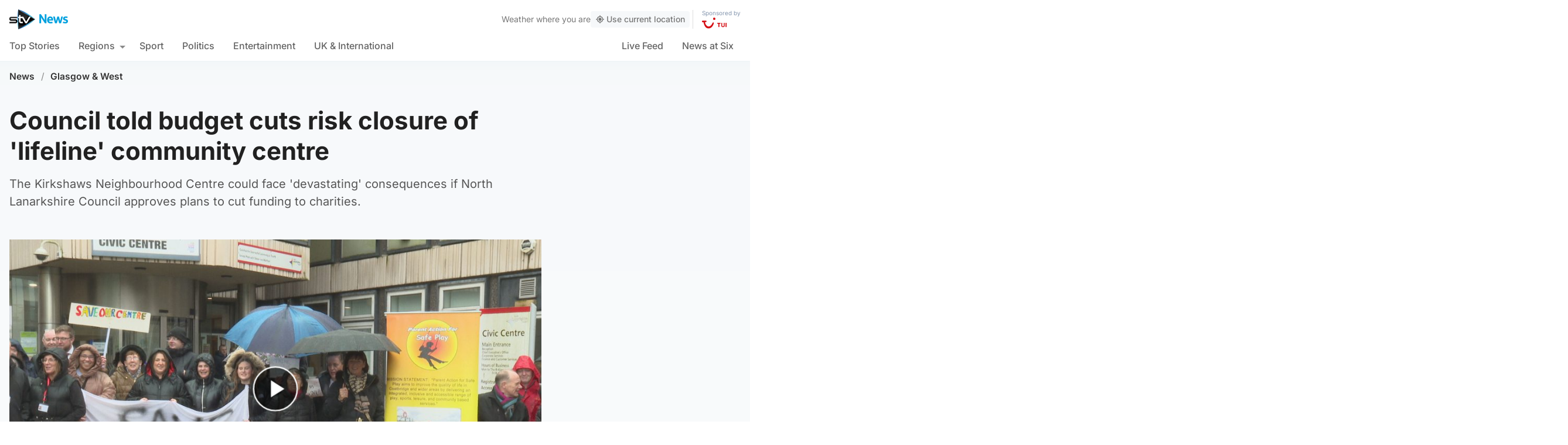

--- FILE ---
content_type: text/html; charset=UTF-8
request_url: https://news.stv.tv/west-central/north-lanarkshire-council-told-budget-cuts-risk-closure-of-lifeline-coatbridge-community-centre
body_size: 107031
content:
<!doctype html><html class=no-js lang=en-GB><head><meta charset="UTF-8"><style>img:is([sizes="auto" i], [sizes^="auto," i]){contain-intrinsic-size:3000px 1500px}</style><title>North Lanarkshire Council told budget cuts risk closure of &#039;lifeline&#039; Coatbridge community centre | STV News</title><meta name="description" content="The Kirkshaws Neighbourhood Centre could face &#039;devastating&#039; consequences if North Lanarkshire Council approves plans to cut funding to charities."><link rel=canonical href=https://news.stv.tv/west-central/north-lanarkshire-council-told-budget-cuts-risk-closure-of-lifeline-coatbridge-community-centre><meta property="og:locale" content="en_GB"><meta property="og:type" content="article"><meta property="og:title" content="Council told budget cuts risk closure of &#039;lifeline&#039; community centre"><meta property="og:description" content="The Kirkshaws Neighbourhood Centre could face &#039;devastating&#039; consequences if North Lanarkshire Council approves plans to cut funding to charities."><meta property="og:url" content="https://news.stv.tv/west-central/north-lanarkshire-council-told-budget-cuts-risk-closure-of-lifeline-coatbridge-community-centre"><meta property="og:site_name" content="STV News"><meta property="article:publisher" content="https://www.facebook.com/stvnews/"><meta property="article:author" content="Craig Meighan &amp; Caitlin Hutchison"><meta property="article:published_time" content="2024-02-15T17:58:30+00:00"><meta property="article:modified_time" content="2024-02-15T18:18:30+00:00"><meta property="og:image" content="https://news.stv.tv/wp-content/uploads/2024/02/c509655deaea8085aa202a4af438aed3-1708019188-social-default.jpg"><meta property="og:image:width" content="1280"><meta property="og:image:height" content="672"><meta name="author" content="Craig Meighan, Caitlin Hutchison"><meta name="twitter:card" content="summary_large_image"><meta name="twitter:title" content="Council told budget cuts risk closure of &#039;lifeline&#039; community centre"><meta name="twitter:creator" content="@STVNews"><meta name="twitter:site" content="@STVNews"> <script type=application/ld+json class=yoast-schema-graph>{"@context":"https://schema.org","@graph":[{"@type":"NewsArticle","@id":"https://news.stv.tv/west-central/north-lanarkshire-council-told-budget-cuts-risk-closure-of-lifeline-coatbridge-community-centre#article","isPartOf":{"@id":"https://news.stv.tv/west-central/north-lanarkshire-council-told-budget-cuts-risk-closure-of-lifeline-coatbridge-community-centre"},"author":[{"@id":"https://108.128.188.107/#/schema/person/image/3537f156efff24e6f65642ea0fecdf48"},{"@id":"https://108.128.188.107/#/schema/person/image/b36a1564e7a291053dbc2098985259c7"}],"headline":"North Lanarkshire Council told budget cuts risk closure of &#8216;lifeline&#8217; Coatbridge community centre","datePublished":"2024-02-15T17:58:30+00:00","dateModified":"2024-02-15T18:18:30+00:00","mainEntityOfPage":{"@id":"https://news.stv.tv/west-central/north-lanarkshire-council-told-budget-cuts-risk-closure-of-lifeline-coatbridge-community-centre"},"wordCount":"395","publisher":{"@id":"https://108.128.188.107/#organization"},"image":["https://news.stv.tv/wp-content/uploads/2024/02/c509655deaea8085aa202a4af438aed3-1708019188.jpeg","https://news.stv.tv/wp-content/uploads/2024/02/c509655deaea8085aa202a4af438aed3-1708019188-1280x720.jpeg","https://news.stv.tv/wp-content/uploads/2024/02/c509655deaea8085aa202a4af438aed3-1708019188-180x180.jpeg"],"thumbnailUrl":"https://news.stv.tv/wp-content/uploads/2024/02/c509655deaea8085aa202a4af438aed3-1708019188.jpeg","articleSection":["Glasgow &amp; West"],"inLanguage":"en-GB"},{"@type":"WebPage","@id":"https://news.stv.tv/west-central/north-lanarkshire-council-told-budget-cuts-risk-closure-of-lifeline-coatbridge-community-centre","url":"https://news.stv.tv/west-central/north-lanarkshire-council-told-budget-cuts-risk-closure-of-lifeline-coatbridge-community-centre","name":"North Lanarkshire Council told budget cuts risk closure of 'lifeline' Coatbridge community centre | STV News","isPartOf":{"@id":"https://108.128.188.107/#website"},"primaryImageOfPage":{"@id":"https://news.stv.tv/west-central/north-lanarkshire-council-told-budget-cuts-risk-closure-of-lifeline-coatbridge-community-centre#primaryimage"},"image":{"@id":"https://news.stv.tv/west-central/north-lanarkshire-council-told-budget-cuts-risk-closure-of-lifeline-coatbridge-community-centre#primaryimage"},"thumbnailUrl":"https://news.stv.tv/wp-content/uploads/2024/02/c509655deaea8085aa202a4af438aed3-1708019188.jpeg","datePublished":"2024-02-15T17:58:30+00:00","dateModified":"2024-02-15T18:18:30+00:00","description":"The Kirkshaws Neighbourhood Centre could face 'devastating' consequences if North Lanarkshire Council approves plans to cut funding to charities.","breadcrumb":{"@id":"https://news.stv.tv/west-central/north-lanarkshire-council-told-budget-cuts-risk-closure-of-lifeline-coatbridge-community-centre#breadcrumb"},"inLanguage":"en-GB","potentialAction":[{"@type":"ReadAction","target":["https://news.stv.tv/west-central/north-lanarkshire-council-told-budget-cuts-risk-closure-of-lifeline-coatbridge-community-centre"]}]},{"@type":"ImageObject","inLanguage":"en-GB","@id":"https://news.stv.tv/west-central/north-lanarkshire-council-told-budget-cuts-risk-closure-of-lifeline-coatbridge-community-centre#primaryimage","url":"https://news.stv.tv/wp-content/uploads/2024/02/c509655deaea8085aa202a4af438aed3-1708019188.jpeg","contentUrl":"https://news.stv.tv/wp-content/uploads/2024/02/c509655deaea8085aa202a4af438aed3-1708019188.jpeg","width":"1920","height":"1080","caption":"Protest to save Kirkshaw Neighbourhood Centre"},{"@type":"BreadcrumbList","@id":"https://news.stv.tv/west-central/north-lanarkshire-council-told-budget-cuts-risk-closure-of-lifeline-coatbridge-community-centre#breadcrumb","itemListElement":[{"@type":"ListItem","position":"1","name":"News","item":"https://news.stv.tv/"},{"@type":"ListItem","position":"2","name":"Glasgow &amp; West","item":"https://news.stv.tv/section/west-central"},{"@type":"ListItem","position":"3","name":"North Lanarkshire Council told budget cuts risk closure of &#8216;lifeline&#8217; Coatbridge community centre"}]},{"@type":"WebSite","@id":"https://108.128.188.107/#website","url":"https://108.128.188.107/","name":"STV News","description":"","publisher":{"@id":"https://108.128.188.107/#organization"},"potentialAction":[{"@type":"SearchAction","target":{"@type":"EntryPoint","urlTemplate":"https://108.128.188.107/?s={search_term_string}"},"query-input":{"@type":"PropertyValueSpecification","valueRequired":"1","valueName":"search_term_string"}}],"inLanguage":"en-GB"},{"@type":"Organization","@id":"https://108.128.188.107/#organization","name":"STV News","url":"https://108.128.188.107/","logo":{"@type":"ImageObject","inLanguage":"en-GB","@id":"https://108.128.188.107/#/schema/logo/image/","url":"https://news.stv.tv/wp-content/uploads/2021/01/af04f71d989dd3b8d8bd02826059a3fc.png","contentUrl":"https://news.stv.tv/wp-content/uploads/2021/01/af04f71d989dd3b8d8bd02826059a3fc.png","width":"177","height":"60","caption":"STV News"},"image":{"@id":"https://108.128.188.107/#/schema/logo/image/"},"sameAs":["https://www.facebook.com/stvnews/","https://x.com/STVNews","https://www.instagram.com/stv.news","https://www.youtube.com/user/STVNews","https://en.wikipedia.org/wiki/STV_News"]},{"@type":"Person","@id":"https://108.128.188.107/#/schema/person/image/3537f156efff24e6f65642ea0fecdf48","name":"Craig Meighan","image":{"@type":"ImageObject","inLanguage":"en-GB","@id":"https://108.128.188.107/#/schema/person/image/b3e7659016da79eda45be9cb4ed2316f","url":"https://news.stv.tv/wp-content/uploads/2023/02/e44d258e0562fddc975262cdf8f6b764-1698415545-256x256.jpg","contentUrl":"https://news.stv.tv/wp-content/uploads/2023/02/e44d258e0562fddc975262cdf8f6b764-1698415545-256x256.jpg","width":256,"height":256,"caption":"Craig Meighan"},"url":"https://news.stv.tv/author/craig-meighan"},{"@type":"Person","@id":"https://108.128.188.107/#/schema/person/image/b36a1564e7a291053dbc2098985259c7","name":"Caitlin Hutchison","image":{"@type":"ImageObject","inLanguage":"en-GB","@id":"https://108.128.188.107/#/schema/person/image/a2dbb2eaca736d2ddea472a94998a4a1","url":"https://news.stv.tv/wp-content/themes/stvnews/static/images/fallback.png","contentUrl":"https://news.stv.tv/wp-content/themes/stvnews/static/images/fallback.png","width":1280,"height":720,"caption":"Caitlin Hutchison"},"url":"https://news.stv.tv/author/caitlin-hutchison"}]}</script> <style id=classic-theme-styles-inline-css>/*! This file is auto-generated */
.wp-block-button__link{color:#fff;background-color:#32373c;border-radius:9999px;box-shadow:none;text-decoration:none;padding:calc(.667em + 2px) calc(1.333em + 2px);font-size:1.125em}.wp-block-file__button{background:#32373c;color:#fff;text-decoration:none}</style><style id=co-authors-plus-coauthors-style-inline-css>.wp-block-co-authors-plus-coauthors.is-layout-flow [class*=wp-block-co-authors-plus]{display:inline}</style><style id=co-authors-plus-avatar-style-inline-css>.wp-block-co-authors-plus-avatar :where(img){height:auto;max-width:100%;vertical-align:bottom}.wp-block-co-authors-plus-coauthors.is-layout-flow .wp-block-co-authors-plus-avatar :where(img){vertical-align:middle}.wp-block-co-authors-plus-avatar:is(.alignleft,.alignright){display:table}.wp-block-co-authors-plus-avatar.aligncenter{display:table;margin-inline:auto}</style><style id=co-authors-plus-image-style-inline-css>.wp-block-co-authors-plus-image{margin-bottom:0}.wp-block-co-authors-plus-image :where(img){height:auto;max-width:100%;vertical-align:bottom}.wp-block-co-authors-plus-coauthors.is-layout-flow .wp-block-co-authors-plus-image :where(img){vertical-align:middle}.wp-block-co-authors-plus-image:is(.alignfull,.alignwide) :where(img){width:100%}.wp-block-co-authors-plus-image:is(.alignleft,.alignright){display:table}.wp-block-co-authors-plus-image.aligncenter{display:table;margin-inline:auto}</style><style id=filebird-block-filebird-gallery-style-inline-css>/*<![CDATA[*/ul.filebird-block-filebird-gallery{margin:auto!important;padding:0!important;width:100%}ul.filebird-block-filebird-gallery.layout-grid{display:grid;grid-gap:20px;align-items:stretch;grid-template-columns:repeat(var(--columns),1fr);justify-items:stretch}ul.filebird-block-filebird-gallery.layout-grid li
img{border:1px
solid #ccc;box-shadow:2px 2px 6px 0 rgba(0,0,0,.3);height:100%;max-width:100%;-o-object-fit:cover;object-fit:cover;width:100%}ul.filebird-block-filebird-gallery.layout-masonry{-moz-column-count:var(--columns);-moz-column-gap:var(--space);column-gap:var(--space);-moz-column-width:var(--min-width);columns:var(--min-width) var(--columns);display:block;overflow:auto}ul.filebird-block-filebird-gallery.layout-masonry
li{margin-bottom:var(--space)}ul.filebird-block-filebird-gallery
li{list-style:none}ul.filebird-block-filebird-gallery li
figure{height:100%;margin:0;padding:0;position:relative;width:100%}ul.filebird-block-filebird-gallery li figure
figcaption{background:linear-gradient(0deg,rgba(0,0,0,.7),rgba(0,0,0,.3) 70%,transparent);bottom:0;box-sizing:border-box;color:#fff;font-size:.8em;margin:0;max-height:100%;overflow:auto;padding:3em
.77em .7em;position:absolute;text-align:center;width:100%;z-index:2}ul.filebird-block-filebird-gallery li figure figcaption
a{color:inherit}/*]]>*/</style><style id=global-styles-inline-css>/*<![CDATA[*/:root{--wp--preset--aspect-ratio--square:1;--wp--preset--aspect-ratio--4-3:4/3;--wp--preset--aspect-ratio--3-4:3/4;--wp--preset--aspect-ratio--3-2:3/2;--wp--preset--aspect-ratio--2-3:2/3;--wp--preset--aspect-ratio--16-9:16/9;--wp--preset--aspect-ratio--9-16:9/16;--wp--preset--gradient--vivid-cyan-blue-to-vivid-purple:linear-gradient(135deg,rgba(6,147,227,1) 0%,rgb(155,81,224) 100%);--wp--preset--gradient--light-green-cyan-to-vivid-green-cyan:linear-gradient(135deg,rgb(122,220,180) 0%,rgb(0,208,130) 100%);--wp--preset--gradient--luminous-vivid-amber-to-luminous-vivid-orange:linear-gradient(135deg,rgba(252,185,0,1) 0%,rgba(255,105,0,1) 100%);--wp--preset--gradient--luminous-vivid-orange-to-vivid-red:linear-gradient(135deg,rgba(255,105,0,1) 0%,rgb(207,46,46) 100%);--wp--preset--gradient--very-light-gray-to-cyan-bluish-gray:linear-gradient(135deg,rgb(238,238,238) 0%,rgb(169,184,195) 100%);--wp--preset--gradient--cool-to-warm-spectrum:linear-gradient(135deg,rgb(74,234,220) 0%,rgb(151,120,209) 20%,rgb(207,42,186) 40%,rgb(238,44,130) 60%,rgb(251,105,98) 80%,rgb(254,248,76) 100%);--wp--preset--gradient--blush-light-purple:linear-gradient(135deg,rgb(255,206,236) 0%,rgb(152,150,240) 100%);--wp--preset--gradient--blush-bordeaux:linear-gradient(135deg,rgb(254,205,165) 0%,rgb(254,45,45) 50%,rgb(107,0,62) 100%);--wp--preset--gradient--luminous-dusk:linear-gradient(135deg,rgb(255,203,112) 0%,rgb(199,81,192) 50%,rgb(65,88,208) 100%);--wp--preset--gradient--pale-ocean:linear-gradient(135deg,rgb(255,245,203) 0%,rgb(182,227,212) 50%,rgb(51,167,181) 100%);--wp--preset--gradient--electric-grass:linear-gradient(135deg,rgb(202,248,128) 0%,rgb(113,206,126) 100%);--wp--preset--gradient--midnight:linear-gradient(135deg,rgb(2,3,129) 0%,rgb(40,116,252) 100%);--wp--preset--font-size--small:13px;--wp--preset--font-size--medium:20px;--wp--preset--font-size--large:36px;--wp--preset--font-size--x-large:42px;--wp--preset--spacing--20:0.44rem;--wp--preset--spacing--30:0.67rem;--wp--preset--spacing--40:1rem;--wp--preset--spacing--50:1.5rem;--wp--preset--spacing--60:2.25rem;--wp--preset--spacing--70:3.38rem;--wp--preset--spacing--80:5.06rem;--wp--preset--shadow--natural:6px 6px 9px rgba(0, 0, 0, 0.2);--wp--preset--shadow--deep:12px 12px 50px rgba(0, 0, 0, 0.4);--wp--preset--shadow--sharp:6px 6px 0px rgba(0, 0, 0, 0.2);--wp--preset--shadow--outlined:6px 6px 0px -3px rgba(255, 255, 255, 1), 6px 6px rgba(0, 0, 0, 1);--wp--preset--shadow--crisp:6px 6px 0px rgba(0, 0, 0, 1)}:where(.is-layout-flex){gap:0.5em}:where(.is-layout-grid){gap:0.5em}body .is-layout-flex{display:flex}.is-layout-flex{flex-wrap:wrap;align-items:center}.is-layout-flex>:is(*,div){margin:0}body .is-layout-grid{display:grid}.is-layout-grid>:is(*,div){margin:0}:where(.wp-block-columns.is-layout-flex){gap:2em}:where(.wp-block-columns.is-layout-grid){gap:2em}:where(.wp-block-post-template.is-layout-flex){gap:1.25em}:where(.wp-block-post-template.is-layout-grid){gap:1.25em}.has-vivid-cyan-blue-to-vivid-purple-gradient-background{background:var(--wp--preset--gradient--vivid-cyan-blue-to-vivid-purple) !important}.has-light-green-cyan-to-vivid-green-cyan-gradient-background{background:var(--wp--preset--gradient--light-green-cyan-to-vivid-green-cyan) !important}.has-luminous-vivid-amber-to-luminous-vivid-orange-gradient-background{background:var(--wp--preset--gradient--luminous-vivid-amber-to-luminous-vivid-orange) !important}.has-luminous-vivid-orange-to-vivid-red-gradient-background{background:var(--wp--preset--gradient--luminous-vivid-orange-to-vivid-red) !important}.has-very-light-gray-to-cyan-bluish-gray-gradient-background{background:var(--wp--preset--gradient--very-light-gray-to-cyan-bluish-gray) !important}.has-cool-to-warm-spectrum-gradient-background{background:var(--wp--preset--gradient--cool-to-warm-spectrum) !important}.has-blush-light-purple-gradient-background{background:var(--wp--preset--gradient--blush-light-purple) !important}.has-blush-bordeaux-gradient-background{background:var(--wp--preset--gradient--blush-bordeaux) !important}.has-luminous-dusk-gradient-background{background:var(--wp--preset--gradient--luminous-dusk) !important}.has-pale-ocean-gradient-background{background:var(--wp--preset--gradient--pale-ocean) !important}.has-electric-grass-gradient-background{background:var(--wp--preset--gradient--electric-grass) !important}.has-midnight-gradient-background{background:var(--wp--preset--gradient--midnight) !important}.has-small-font-size{font-size:var(--wp--preset--font-size--small) !important}.has-medium-font-size{font-size:var(--wp--preset--font-size--medium) !important}.has-large-font-size{font-size:var(--wp--preset--font-size--large) !important}.has-x-large-font-size{font-size:var(--wp--preset--font-size--x-large) !important}:where(.wp-block-post-template.is-layout-flex){gap:1.25em}:where(.wp-block-post-template.is-layout-grid){gap:1.25em}:where(.wp-block-columns.is-layout-flex){gap:2em}:where(.wp-block-columns.is-layout-grid){gap:2em}:root :where(.wp-block-pullquote){font-size:1.5em;line-height:1.6}/*]]>*/</style> <script>window._nslDOMReady=function(callback){if(document.readyState==="complete"||document.readyState==="interactive"){callback();}else{document.addEventListener("DOMContentLoaded",callback);}};</script><style>div.nsl-container[data-align="left"]{text-align:left}div.nsl-container[data-align="center"]{text-align:center}div.nsl-container[data-align="right"]{text-align:right}div.nsl-container div.nsl-container-buttons a[data-plugin="nsl"]{text-decoration:none;box-shadow:none;border:0}div.nsl-container .nsl-container-buttons{display:flex;padding:5px
0}div.nsl-container.nsl-container-block .nsl-container-buttons{display:inline-grid;grid-template-columns:minmax(145px, auto)}div.nsl-container-block-fullwidth .nsl-container-buttons{flex-flow:column;align-items:center}div.nsl-container-block-fullwidth .nsl-container-buttons a,
div.nsl-container-block .nsl-container-buttons
a{flex:1 1 auto;display:block;margin:5px
0;width:100%}div.nsl-container-inline{margin:-5px;text-align:left}div.nsl-container-inline .nsl-container-buttons{justify-content:center;flex-wrap:wrap}div.nsl-container-inline .nsl-container-buttons
a{margin:5px;display:inline-block}div.nsl-container-grid .nsl-container-buttons{flex-flow:row;align-items:center;flex-wrap:wrap}div.nsl-container-grid .nsl-container-buttons
a{flex:1 1 auto;display:block;margin:5px;max-width:280px;width:100%}@media only screen and (min-width: 650px){div.nsl-container-grid .nsl-container-buttons
a{width:auto}}div.nsl-container .nsl-button{cursor:pointer;vertical-align:top;border-radius:4px}div.nsl-container .nsl-button-default{color:#fff;display:flex}div.nsl-container .nsl-button-icon{display:inline-block}div.nsl-container .nsl-button-svg-container{flex:0 0 auto;padding:8px;display:flex;align-items:center}div.nsl-container
svg{height:24px;width:24px;vertical-align:top}div.nsl-container .nsl-button-default div.nsl-button-label-container{margin:0
24px 0 12px;padding:10px
0;font-family:Helvetica,Arial,sans-serif;font-size:16px;line-height:20px;letter-spacing: .25px;overflow:hidden;text-align:center;text-overflow:clip;white-space:nowrap;flex:1 1 auto;-webkit-font-smoothing:antialiased;-moz-osx-font-smoothing:grayscale;text-transform:none;display:inline-block}div.nsl-container .nsl-button-google[data-skin="dark"] .nsl-button-svg-container{margin:1px;padding:7px;border-radius:3px;background:#fff}div.nsl-container .nsl-button-google[data-skin="light"]{border-radius:1px;box-shadow:0 1px 5px 0 rgba(0, 0, 0, .25);color:RGBA(0, 0, 0, 0.54)}div.nsl-container .nsl-button-apple .nsl-button-svg-container{padding:0
6px}div.nsl-container .nsl-button-apple .nsl-button-svg-container
svg{height:40px;width:auto}div.nsl-container .nsl-button-apple[data-skin="light"]{color:#000;box-shadow:0 0 0 1px #000}div.nsl-container .nsl-button-facebook[data-skin="white"]{color:#000;box-shadow:inset 0 0 0 1px #000}div.nsl-container .nsl-button-facebook[data-skin="light"]{color:#1877F2;box-shadow:inset 0 0 0 1px #1877F2}div.nsl-container .nsl-button-spotify[data-skin="white"]{color:#191414;box-shadow:inset 0 0 0 1px #191414}div.nsl-container .nsl-button-apple div.nsl-button-label-container{font-size:17px;font-family:-apple-system,BlinkMacSystemFont,"Segoe UI",Roboto,Helvetica,Arial,sans-serif,"Apple Color Emoji","Segoe UI Emoji","Segoe UI Symbol"}div.nsl-container .nsl-button-slack div.nsl-button-label-container{font-size:17px;font-family:-apple-system,BlinkMacSystemFont,"Segoe UI",Roboto,Helvetica,Arial,sans-serif,"Apple Color Emoji","Segoe UI Emoji","Segoe UI Symbol"}div.nsl-container .nsl-button-slack[data-skin="light"]{color:#000;box-shadow:inset 0 0 0 1px #DDD}div.nsl-container .nsl-button-tiktok[data-skin="light"]{color:#161823;box-shadow:0 0 0 1px rgba(22, 24, 35, 0.12)}div.nsl-container .nsl-button-kakao{color:rgba(0, 0, 0, 0.85)}.nsl-clear{clear:both}.nsl-container{clear:both}.nsl-disabled-provider .nsl-button{filter:grayscale(1);opacity:0.8}div.nsl-container-inline[data-align="left"] .nsl-container-buttons{justify-content:flex-start}div.nsl-container-inline[data-align="center"] .nsl-container-buttons{justify-content:center}div.nsl-container-inline[data-align="right"] .nsl-container-buttons{justify-content:flex-end}div.nsl-container-grid[data-align="left"] .nsl-container-buttons{justify-content:flex-start}div.nsl-container-grid[data-align="center"] .nsl-container-buttons{justify-content:center}div.nsl-container-grid[data-align="right"] .nsl-container-buttons{justify-content:flex-end}div.nsl-container-grid[data-align="space-around"] .nsl-container-buttons{justify-content:space-around}div.nsl-container-grid[data-align="space-between"] .nsl-container-buttons{justify-content:space-between}#nsl-redirect-overlay{display:flex;flex-direction:column;justify-content:center;align-items:center;position:fixed;z-index:1000000;left:0;top:0;width:100%;height:100%;backdrop-filter:blur(1px);background-color:RGBA(0, 0, 0, .32);}#nsl-redirect-overlay-container{display:flex;flex-direction:column;justify-content:center;align-items:center;background-color:white;padding:30px;border-radius:10px}#nsl-redirect-overlay-spinner{content:'';display:block;margin:20px;border:9px
solid RGBA(0, 0, 0, .6);border-top:9px solid #fff;border-radius:50%;box-shadow:inset 0 0 0 1px RGBA(0, 0, 0, .6), 0 0 0 1px RGBA(0, 0, 0, .6);width:40px;height:40px;animation:nsl-loader-spin 2s linear infinite}@keyframes nsl-loader-spin{0%{transform:rotate(0deg)}to{transform:rotate(360deg)}}#nsl-redirect-overlay-title{font-family:-apple-system,BlinkMacSystemFont,"Segoe UI",Roboto,Oxygen-Sans,Ubuntu,Cantarell,"Helvetica Neue",sans-serif;font-size:18px;font-weight:bold;color:#3C434A}#nsl-redirect-overlay-text{font-family:-apple-system,BlinkMacSystemFont,"Segoe UI",Roboto,Oxygen-Sans,Ubuntu,Cantarell,"Helvetica Neue",sans-serif;text-align:center;font-size:14px;color:#3C434A}</style><style>#nsl-notices-fallback{position:fixed;right:10px;top:10px;z-index:10000}.admin-bar #nsl-notices-fallback{top:42px}#nsl-notices-fallback>div{position:relative;background:#fff;border-left:4px solid #fff;box-shadow:0 1px 1px 0 rgba(0, 0, 0, .1);margin:5px
15px 2px;padding:1px
20px}#nsl-notices-fallback>div.error{display:block;border-left-color:#dc3232}#nsl-notices-fallback>div.updated{display:block;border-left-color:#46b450}#nsl-notices-fallback
p{margin: .5em 0;padding:2px}#nsl-notices-fallback>div:after{position:absolute;right:5px;top:5px;content:'\00d7';display:block;height:16px;width:16px;line-height:16px;text-align:center;font-size:20px;cursor:pointer}</style><meta name="robots" content="index, follow, max-snippet:-1, max-image-preview:large, max-video-preview:-1"><meta name="viewport" content="width=device-width, initial-scale=1"><meta name="facebook-domain-verification" content="0999kauyhppsr0y04dvve9fir2bv6y"><meta name="google-site-verification" content="FVhPuoVhctZI2neC29qMt4DZ8qoSI-7465DW5Z7md3o"><meta property="fb:pages" content="323696678669"> <script>"use strict";function _typeof(t){return(_typeof="function"==typeof Symbol&&"symbol"==typeof Symbol.iterator?function(t){return typeof t}:function(t){return t&&"function"==typeof Symbol&&t.constructor===Symbol&&t!==Symbol.prototype?"symbol":typeof t})(t)}!function(){var t=function(){var t,e,o=[],n=window,r=n;for(;r;){try{if(r.frames.__tcfapiLocator){t=r;break}}catch(t){}
if(r===n.top)break;r=r.parent}
t||(!function t(){var e=n.document,o=!!n.frames.__tcfapiLocator;if(!o)
if(e.body){var r=e.createElement("iframe");r.style.cssText="display:none",r.name="__tcfapiLocator",e.body.appendChild(r)}else setTimeout(t,5);return!o}(),n.__tcfapi=function(){for(var t=arguments.length,n=new Array(t),r=0;r<t;r++)n[r]=arguments[r];if(!n.length)return o;"setGdprApplies"===n[0]?n.length>3&&2===parseInt(n[1],10)&&"boolean"==typeof n[3]&&(e=n[3],"function"==typeof n[2]&&n[2]("set",!0)):"ping"===n[0]?"function"==typeof n[2]&&n[2]({gdprApplies:e,cmpLoaded:!1,cmpStatus:"stub"}):o.push(n)},n.addEventListener("message",(function(t){var e="string"==typeof t.data,o={};if(e)try{o=JSON.parse(t.data)}catch(t){}else o=t.data;var n="object"===_typeof(o)&&null!==o?o.__tcfapiCall:null;n&&window.__tcfapi(n.command,n.version,(function(o,r){var a={__tcfapiReturn:{returnValue:o,success:r,callId:n.callId}};t&&t.source&&t.source.postMessage&&t.source.postMessage(e?JSON.stringify(a):a,"*")}),n.parameter)}),!1))};"undefined"!=typeof module?module.exports=t:t()}();</script> <script>function activateTemplateContent(){const wrappers=document.querySelectorAll('template.template-wrapper');if(!wrappers.length){return;}
wrappers.forEach(function(template){try{const html=template.innerHTML||'';if(!html.trim()){console.warn('Empty template found');return;}
const fragment=document.createRange().createContextualFragment(html);template.parentNode.replaceChild(fragment,template);const addedScripts=fragment.querySelectorAll('script');addedScripts.forEach(function(script){if(!script.isConnected)return;const newScript=document.createElement('script');Array.from(script.attributes).forEach(attr=>{newScript.setAttribute(attr.name,attr.value);});newScript.textContent=script.textContent;script.parentNode.replaceChild(newScript,script);});}catch(error){console.error('Error activating template content:',error);}});}</script> <script>window._sp_queue=[];window._sp_={config:{accountId:1854,baseEndpoint:'https://cdn.privacy-mgmt.com',propertyHref:"https://news.stv.tv",gdpr:{},events:{onMessageChoiceSelect:function(){},onMessageReady:function(){},onMessageChoiceError:function(){},onPrivacyManagerAction:function(){},onPMCancel:function(){},onMessageReceiveData:function(){},onSPPMObjectReady:function(){window.teads_analytics=window.teads_analytics||{};window.teads_analytics.analytics_tag_id="PUB_13166";window.teads_analytics.share=window.teads_analytics.share||function(){;(window.teads_analytics.shared_data=window.teads_analytics.shared_data||[]).push(arguments)};var s=document.createElement('script');s.setAttribute('src','https://a.teads.tv/analytics/tag.js');s.async=true;document.body.appendChild(s);},onConsentReady:function(consentUUID,euconsent){activateTemplateContent();},onError:function(){},}}}</script> <script src=https://cdn.privacy-mgmt.com/unified/wrapperMessagingWithoutDetection.js async></script> <script>window.stv_gam_data={'enableDebugging':false,'section':'west-central','domain':'https://news.stv.tv','url':'https://news.stv.tv/west-central/north-lanarkshire-council-told-budget-cuts-risk-closure-of-lifeline-coatbridge-community-centre','weatherArea':'scotland','isArticle':true,'articleId':'353183','platform':'web','keywords':'North,Lanarkshire,Council,told,budget,cuts,risk,closure,of,&#8216;lifeline&#8217;,Coatbridge,community,centre',};window['gtag_enable_tcf_support']=true;</script> <script src=https://securepubads.g.doubleclick.net/tag/js/gpt.js></script> <script src='https://news.stv.tv/wp-content/themes/stvnews/static/scripts/gam-lazy.js?v=17102025144604'></script> <link rel=icon href=https://news.stv.tv/wp-content/themes/stvnews/static/images/favicons/favicon.ico sizes=any><link rel=icon href=https://news.stv.tv/wp-content/themes/stvnews/static/images/favicons/favicon.svg type=image/svg+xml><link rel=apple-touch-icon href=https://news.stv.tv/wp-content/themes/stvnews/static/images/favicons/apple-touch-icon.png><link rel=manifest href=https://news.stv.tv/wp-content/themes/stvnews/static/images/favicons/site.webmanifest><link rel=mask-icon href=https://news.stv.tv/wp-content/themes/stvnews/static/images/favicons/favicon.svg color=#00b0ff><meta name="apple-mobile-web-app-title" content="STV News"><meta name="application-name" content="STV News"><meta name="msapplication-TileColor" content="#ffffff"><meta name="msapplication-config" content="https://news.stv.tv/wp-content/themes/stvnews/static/images/favicons/browserconfig.xml"><meta name="theme-color" content="#ffffff"><link rel=manifest href=https://news.stv.tv/wp-content/themes/stvnews/static/manifest.json><link rel=preconnect href=https://fonts.bunny.net><link href="https://fonts.bunny.net/css?family=inter:300,400,500,600,700,800" rel=stylesheet><meta name="apple-itunes-app" content="app-id=369121433"><meta name="twitter:image" content="https://news.stv.tv/wp-content/uploads/2024/02/c509655deaea8085aa202a4af438aed3-1708019188-social-default.jpg"><link href="https://news.stv.tv/wp-content/themes/stvnews/static/css/main.css?v=17102025144604" rel=stylesheet><link href="https://news.stv.tv/wp-content/themes/stvnews/static/css/2024.css?v=17102025144604" rel=stylesheet><link rel=stylesheet media=print href=https://news.stv.tv/wp-content/themes/stvnews/static/css/print.css><link href="https://news.stv.tv/wp-content/themes/stvnews/static/libs/lite-yt-embed/lite-yt-embed.min.css?v=17102025144604" rel=stylesheet> <script async id=ebx src=//applets.ebxcdn.com/ebx.js></script> </head><body id=body class="wp-singular post-template-default single single-post postid-353183 single-format-standard wp-theme-stvnews"><div id=top class=outer-container><header class=site-header><div class=top-bar data-nosnippet> <a class=skip-link href=#main>Skip to main content</a><div class=top-bar__inner><div class="top-bar__slot top-bar__slot--1"> <button class="mobile-menu-toggle top-bar__menu-toggle"><svg xmlns=http://www.w3.org/2000/svg width=1.5rem height=1.5rem viewBox="0 0 24 24"> <g data-name="Layer 2"> <g data-name=menu> <rect width=18 height=2 x=3 y=11 rx=.95 ry=.95 /> <rect width=18 height=2 x=3 y=16 rx=.95 ry=.95 /> <rect width=18 height=2 x=3 y=6 rx=.95 ry=.95 /> </g> </g> </svg> Menu</button></div><div class="top-bar__slot top-bar__slot--2"> <a href=https://news.stv.tv class=site-logo> <img src=https://news.stv.tv/wp-content/themes/stvnews/static/images/stv-news-logo-2021.png alt> </a></div><div class="top-bar__slot top-bar__slot--3"><nav><ul class=site-navigation> <li class="menu-item menu-item--live"> <a href=https://news.stv.tv/live><span class=live-icon><span class=live-icon__dot></span> Live</span></a> </li></ul></nav></div><div class=desktop-weather-container><div id=desktop-weather-widget></div></div></div></div><div class="d-navigation hide-on-mobile" data-nosnippet><div class=d-navigation__inner><ul id=menu-section-navigation class="site-navigation stv-branding"><li id=menu-item-144003 class="menu-item menu-item-type-post_type menu-item-object-page menu-item-home menu-item-144003"><a href=https://news.stv.tv/ >Top Stories</a></li> <li id=menu-item-208578 class="menu-item menu-item-type-custom menu-item-object-custom menu-item-has-children menu-item-208578"><a href=#>Regions</a><ul class=sub-menu> <li id=menu-item-208579 class="menu-item menu-item-type-taxonomy menu-item-object-category menu-item-208579"><a href=https://news.stv.tv/section/scotland>All Scotland</a></li> <li id=menu-item-208580 class="menu-item menu-item-type-taxonomy menu-item-object-category current-post-ancestor current-menu-parent current-post-parent menu-item-208580"><a href=https://news.stv.tv/section/west-central>Glasgow &amp; West</a></li> <li id=menu-item-208581 class="menu-item menu-item-type-taxonomy menu-item-object-category menu-item-208581"><a href=https://news.stv.tv/section/east-central>Edinburgh &amp; East</a></li> <li id=menu-item-208582 class="menu-item menu-item-type-taxonomy menu-item-object-category menu-item-208582"><a href=https://news.stv.tv/section/north>North East &amp; Tayside</a></li> <li id=menu-item-208583 class="menu-item menu-item-type-taxonomy menu-item-object-category menu-item-208583"><a href=https://news.stv.tv/section/highlands-islands>Highlands &amp; Islands</a></li></ul> </li> <li id=menu-item-151557 class="sport menu-item menu-item-type-taxonomy menu-item-object-category menu-item-151557"><a href=https://news.stv.tv/section/sport>Sport</a></li> <li id=menu-item-4290 class="politics menu-item menu-item-type-taxonomy menu-item-object-category menu-item-4290"><a href=https://news.stv.tv/section/politics>Politics</a></li> <li id=menu-item-4286 class="entertainment menu-item menu-item-type-taxonomy menu-item-object-category menu-item-4286"><a href=https://news.stv.tv/section/entertainment>Entertainment</a></li> <li id=menu-item-208584 class="menu-item menu-item-type-taxonomy menu-item-object-category menu-item-208584"><a href=https://news.stv.tv/section/world>UK &amp; International</a></li> <li id=menu-item-257257 class="hide-on-desktop menu-item menu-item-type-custom menu-item-object-custom menu-item-257257"><a href=https://news.stv.tv/news-at-six>News at Six</a></li> <li id=menu-item-280537 class="hide-on-desktop menu-item menu-item-type-custom menu-item-object-custom menu-item-280537"><a href=/section/weather>Weather</a></li></ul><div class=secondary-nav><ul class="site-navigation stv-branding"> <li class="menu-item "><a href=/live>Live Feed</a></li> <li class="menu-item "><a href=/news-at-six>News at Six</a></li></ul></div></div></div></div><div class=mobile-menu id=mobile-menu data-nosnippet><div class=mobile-menu__panel><div><div class=mobile-menu__meta> <img width=100 height=34 loading=lazy src=https://news.stv.tv/wp-content/themes/stvnews/static/images/stv-news-logo-2021.png alt> <button class=mobile-menu-toggle><svg xmlns=http://www.w3.org/2000/svg width=1.5rem height=1.5rem viewBox="0 0 24 24"> <g> <path d="M13.41 12l4.3-4.29a1 1 0 1 0-1.42-1.42L12 10.59l-4.29-4.3a1 1 0 0 0-1.42 1.42l4.3 4.29-4.3 4.29a1 1 0 0 0 0 1.42 1 1 0 0 0 1.42 0l4.29-4.3 4.29 4.3a1 1 0 0 0 1.42 0 1 1 0 0 0 0-1.42z" data-name=close /> </g> </svg> Close</button></div><nav><ul class=mobile-menu__nav> <li class="menu-item menu-item-type-post_type menu-item-object-page menu-item-home menu-item-144003"><a href=https://news.stv.tv/ >Top Stories</a></li> <li class="menu-item menu-item-type-custom menu-item-object-custom menu-item-has-children menu-item-208578"><a href=#>Regions</a><ul class=sub-menu> <li class="menu-item menu-item-type-taxonomy menu-item-object-category menu-item-208579"><a href=https://news.stv.tv/section/scotland>All Scotland</a></li> <li class="menu-item menu-item-type-taxonomy menu-item-object-category current-post-ancestor current-menu-parent current-post-parent menu-item-208580"><a href=https://news.stv.tv/section/west-central>Glasgow &amp; West</a></li> <li class="menu-item menu-item-type-taxonomy menu-item-object-category menu-item-208581"><a href=https://news.stv.tv/section/east-central>Edinburgh &amp; East</a></li> <li class="menu-item menu-item-type-taxonomy menu-item-object-category menu-item-208582"><a href=https://news.stv.tv/section/north>North East &amp; Tayside</a></li> <li class="menu-item menu-item-type-taxonomy menu-item-object-category menu-item-208583"><a href=https://news.stv.tv/section/highlands-islands>Highlands &amp; Islands</a></li></ul> </li> <li class="sport menu-item menu-item-type-taxonomy menu-item-object-category menu-item-151557"><a href=https://news.stv.tv/section/sport>Sport</a></li> <li class="politics menu-item menu-item-type-taxonomy menu-item-object-category menu-item-4290"><a href=https://news.stv.tv/section/politics>Politics</a></li> <li class="entertainment menu-item menu-item-type-taxonomy menu-item-object-category menu-item-4286"><a href=https://news.stv.tv/section/entertainment>Entertainment</a></li> <li class="menu-item menu-item-type-taxonomy menu-item-object-category menu-item-208584"><a href=https://news.stv.tv/section/world>UK &amp; International</a></li> <li class="hide-on-desktop menu-item menu-item-type-custom menu-item-object-custom menu-item-257257"><a href=https://news.stv.tv/news-at-six>News at Six</a></li> <li class="hide-on-desktop menu-item menu-item-type-custom menu-item-object-custom menu-item-280537"><a href=/section/weather>Weather</a></li></ul></nav><form class=mobile-menu__search method=get action=https://news.stv.tv> <input type=text name=s placeholder=Search required> <button type=submit><svg xmlns=http://www.w3.org/2000/svg width=1em height=1em fill=currentColor class="bi bi-search" viewBox="0 0 16 16"> <path fill-rule=evenodd d="M10.442 10.442a1 1 0 0 1 1.415 0l3.85 3.85a1 1 0 0 1-1.414 1.415l-3.85-3.85a1 1 0 0 1 0-1.415z"/> <path fill-rule=evenodd d="M6.5 12a5.5 5.5 0 1 0 0-11 5.5 5.5 0 0 0 0 11zM13 6.5a6.5 6.5 0 1 1-13 0 6.5 6.5 0 0 1 13 0z"/> </svg><span class=sr-only>Search</span></button></form></div></div><div class="mobile-menu__external mobile-menu-toggle"></div></div></header></div><main class=main-content id=webpage><div class="flex flex-col flex-col-reverse gap-0 xl:flex-col mb-2 xl:mb-0"><div></div><div class="container w-full"><div class="breadcrumbs mb-0" data-nosnippet><p id=breadcrumbs><span><a href=https://news.stv.tv/ >News</a> / <a href=https://news.stv.tv/section/west-central>Glasgow &amp; West</a></span></p></div></div></div><article class="article " id=article><div class=container><div class=headline-container id=main><h1 class="headline">Council told budget cuts risk closure of 'lifeline' community centre</h1><p class=subhead>The Kirkshaws Neighbourhood Centre could face 'devastating' consequences if North Lanarkshire Council approves plans to cut funding to charities.</p></div><div class=content-container><div class=content> <img id=primaryimage src=https://news.stv.tv/wp-content/uploads/2024/02/c509655deaea8085aa202a4af438aed3-1708019188-1280x720.jpeg class=hidden><div class=image data-nosnippet> <lite-youtube credit="STV News" videoid=MMou_zgj438 style="background-image: url('https://news.stv.tv/wp-content/uploads/2024/02/c509655deaea8085aa202a4af438aed3-1708019188-1024x576.jpeg');"></lite-youtube><figcaption aria-hidden=true> Budget: A protest was staged outside North Lanarkshire Council headquarters over the threat of cuts. <cite class=hidden>STV News</cite></figcaption></div><div class=content-sidebar><div class=article-meta><div class=byline> <a href=https://news.stv.tv/author/craig-meighan>Craig Meighan</a> & <a href=https://news.stv.tv/author/caitlin-hutchison>Caitlin Hutchison</a></div><div class=timestamp> <time> Feb 15th, 2024 at 17:58</time></div><div class=share><h5 class="title">Share this story</h5><div class=buttons> <a href="https://facebook.com/sharer/sharer.php?u=https://news.stv.tv/west-central/north-lanarkshire-council-told-budget-cuts-risk-closure-of-lifeline-coatbridge-community-centre" class="facebook mobile-icon-only"> <span class=icon> <svg stroke=currentColor fill=currentColor stroke-width=0 viewBox="0 0 320 512" height=1em width=1em xmlns=http://www.w3.org/2000/svg> <path d="M279.14 288l14.22-92.66h-88.91v-60.13c0-25.35 12.42-50.06 52.24-50.06h40.42V6.26S260.43 0 225.36 0c-73.22 0-121.08 44.38-121.08 124.72v70.62H22.89V288h81.39v224h100.17V288z"></path> </svg> </span> <span class=label>Facebook</span> </a> <a href="https://x.com/intent/tweet?text=Council+told+budget+cuts+risk+closure+of+%27lifeline%27+community+centre&url=https://news.stv.tv/west-central/north-lanarkshire-council-told-budget-cuts-risk-closure-of-lifeline-coatbridge-community-centre" class="twitter mobile-icon-only"> <span class=icon> <svg stroke=currentColor fill=currentColor stroke-width=0 viewBox="0 0 24 24" height=1em width=1em xmlns=http://www.w3.org/2000/svg> <path d="M8 2H1L9.26086 13.0145L1.44995 21.9999H4.09998L10.4883 14.651L16 22H23L14.3917 10.5223L21.8001 2H19.1501L13.1643 8.88578L8 2ZM17 20L5 4H7L19 20H17Z"></path> </svg> </span> <span class=label>X / Twitter</span></a> <a href="whatsapp://send?text=https://news.stv.tv/west-central/north-lanarkshire-council-told-budget-cuts-risk-closure-of-lifeline-coatbridge-community-centre" class="whatsapp mobile-icon-only mobile-only"> <span class=icon> <svg stroke=currentColor fill=currentColor stroke-width=0 viewBox="0 0 448 512" height=1em width=1em xmlns=http://www.w3.org/2000/svg> <path d="M380.9 97.1C339 55.1 283.2 32 223.9 32c-122.4 0-222 99.6-222 222 0 39.1 10.2 77.3 29.6 111L0 480l117.7-30.9c32.4 17.7 68.9 27 106.1 27h.1c122.3 0 224.1-99.6 224.1-222 0-59.3-25.2-115-67.1-157zm-157 341.6c-33.2 0-65.7-8.9-94-25.7l-6.7-4-69.8 18.3L72 359.2l-4.4-7c-18.5-29.4-28.2-63.3-28.2-98.2 0-101.7 82.8-184.5 184.6-184.5 49.3 0 95.6 19.2 130.4 54.1 34.8 34.9 56.2 81.2 56.1 130.5 0 101.8-84.9 184.6-186.6 184.6zm101.2-138.2c-5.5-2.8-32.8-16.2-37.9-18-5.1-1.9-8.8-2.8-12.5 2.8-3.7 5.6-14.3 18-17.6 21.8-3.2 3.7-6.5 4.2-12 1.4-32.6-16.3-54-29.1-75.5-66-5.7-9.8 5.7-9.1 16.3-30.3 1.8-3.7.9-6.9-.5-9.7-1.4-2.8-12.5-30.1-17.1-41.2-4.5-10.8-9.1-9.3-12.5-9.5-3.2-.2-6.9-.2-10.6-.2-3.7 0-9.7 1.4-14.8 6.9-5.1 5.6-19.4 19-19.4 46.3 0 27.3 19.9 53.7 22.6 57.4 2.8 3.7 39.1 59.7 94.8 83.8 35.2 15.2 49 16.5 66.6 13.9 10.7-1.6 32.8-13.4 37.4-26.4 4.6-13 4.6-24.1 3.2-26.4-1.3-2.5-5-3.9-10.5-6.6z"></path> </svg> </span></a> <a href=# class=copybtn> <span class=icon> <svg stroke=currentColor fill=currentColor stroke-width=0 viewBox="0 0 24 24" height=1em width=1em xmlns=http://www.w3.org/2000/svg> <path d="M20 2H10c-1.103 0-2 .897-2 2v4H4c-1.103 0-2 .897-2 2v10c0 1.103.897 2 2 2h10c1.103 0 2-.897 2-2v-4h4c1.103 0 2-.897 2-2V4c0-1.103-.897-2-2-2zM4 20V10h10l.002 10H4zm16-6h-4v-4c0-1.103-.897-2-2-2h-4V4h10v10z"></path> </svg> </span> <span class=label>Copy Link</span> </a> <a href class="deviceshare mobile-icon-only mobile-only"> <span class=icon> <svg stroke=currentColor fill=none stroke-width=2 viewBox="0 0 24 24" stroke-linecap=round stroke-linejoin=round height=1em width=1em xmlns=http://www.w3.org/2000/svg> <path d="M4 12v8a2 2 0 0 0 2 2h12a2 2 0 0 0 2-2v-8"></path> <polyline points="16 6 12 2 8 6"></polyline> <line x1=12 y1=2 x2=12 y2=15></line> </svg> </span> </a></div></div></div><div class=topics><h5 class="title">Posted in</h5><ul> <li> <a href=https://news.stv.tv/topic/north-lanarkshire>North Lanarkshire</a> </li></ul></div><div class="hidden md:block pt-8 border-t border-t-neutral-200 mt-8"> <em class=text-sm style="line-height: 1.2!important;">Last updated Feb 15th, 2024 at 18:18</em></div></div><div class=content-body><div class="article-content post-body"><p><strong>A &#8220;lifeline&#8221; community centre is at risk of closure if North Lanarkshire Council goes ahead with huge cuts to its charity grant programme.</strong></p><p>Proposals would see the highest amount of funding a third-sector organisation can apply for reduced from £50,000 to £10,000.</p><p>A protest was held on Thursday outside the council headquarters in Motherwell amid fears the cuts will have a &#8220;devastating&#8221; impact on the Kirkshaws Neighbourhood Centre.</p><p>The organisation provides a number of services for the community in Coatbridge, including low-cost childcare, a community fridge, a community cafe, cooking lessons, IT lessons and debt advice.</p><figure class=wp-block-image><div class=relative><img decoding=async src=https://news.stv.tv/wp-content/uploads/2024/02/910b805d05b11b09a9b3b2920bae18c1-1708019197.jpeg width=1920 height=1080 srcset="https://news.stv.tv/wp-content/uploads/2024/02/910b805d05b11b09a9b3b2920bae18c1-1708019197.jpeg 1920w, https://news.stv.tv/wp-content/uploads/2024/02/910b805d05b11b09a9b3b2920bae18c1-1708019197-455x256.jpeg 455w, https://news.stv.tv/wp-content/uploads/2024/02/910b805d05b11b09a9b3b2920bae18c1-1708019197-768x432.jpeg 768w, https://news.stv.tv/wp-content/uploads/2024/02/910b805d05b11b09a9b3b2920bae18c1-1708019197-384x216.jpeg 384w" sizes="(max-width: 1920px) 100vw, 1920px" alt="William McBride said the Kirkshaws Neighbourhood Centre could not operate without funding from the council."><cite class=cite>STV News</cite></div><figcaption>William McBride said the Kirkshaws Neighbourhood Centre could not operate without funding from the council. <cite class=hidden>STV News</cite></figcaption></figure><p>William McBride, project manager at the Kirkshaws Neighbourhood Centre, said changes to the funding scheme could have a &#8220;huge impact&#8221; on voluntary groups in the area.</p><p>&#8220;We just couldn&#8217;t operate,&#8221; he told STV News. &#8220;Down the line, we would be looking at this facility and this service being lost to the community which would be horrendous.&#8221;</p><p>He added: &#8220;We meet the needs of the community and go over and above. To lose this service, the impact financially for the council to replicate, it doesn&#8217;t bear thinking about the cost.</p><p>&#8220;I don&#8217;t understand their financial thinking.&#8221;</p><figure class=wp-block-image><div class=relative><img decoding=async src=https://news.stv.tv/wp-content/uploads/2024/02/55166f65c2ea8b0f9b3fe89ef17c2f54-1708019200.jpeg width=1920 height=1080 srcset="https://news.stv.tv/wp-content/uploads/2024/02/55166f65c2ea8b0f9b3fe89ef17c2f54-1708019200.jpeg 1920w, https://news.stv.tv/wp-content/uploads/2024/02/55166f65c2ea8b0f9b3fe89ef17c2f54-1708019200-455x256.jpeg 455w, https://news.stv.tv/wp-content/uploads/2024/02/55166f65c2ea8b0f9b3fe89ef17c2f54-1708019200-768x432.jpeg 768w, https://news.stv.tv/wp-content/uploads/2024/02/55166f65c2ea8b0f9b3fe89ef17c2f54-1708019200-384x216.jpeg 384w" sizes="(max-width: 1920px) 100vw, 1920px" alt="North Lanarkshire councillor Tracy Carragher said the proposals to change the funding scheme for third sector organisations are &#039;shocking&#039;."><cite class=cite>STV News</cite></div><figcaption>North Lanarkshire councillor Tracy Carragher said the proposals to change the funding scheme for third sector organisations are &#8216;shocking&#8217;. <cite class=hidden>STV News</cite></figcaption></figure><p>Tracy Carragher, leader of the North Lanarkshire SNP group, said the Kirkshaws Neighbourhood Centre is a &#8220;lifeline&#8221; for the community.</p><p>&#8220;It&#8217;s quite shocking to see this on the agenda,&#8221; she told STV News. &#8220;The proposal is to reduce the grant they can apply for from £50,000 down to £10,000.</p><p>&#8220;That would have a devastating impact on the services they provide and I&#8217;m told it might result in them having to close up.</p><p>&#8220;This paper has to be rejected.&#8221;</p><p>She said SNP councillors would not vote for the proposal.</p><p>A spokesperson for North Lanarkshire Council said: &#8220;The review makes the grant awards programme fairer and will open up the opportunity for more community and voluntary sector organisations to receive funding.</p><p>&#8220;It is simply unfair that 9% of organisations receive more than 50% of the available funding. The review provides financial support for those organisations which are most severely affected.</p><p>&#8220;Ultimately, the review will help support the vital work of the sector across North Lanarkshire.&#8221;</p><div class="whatsapp-callout mobile-only"><div class=heading-icon> <svg stroke=currentColor fill=currentColor stroke-width=0 viewBox="0 0 448 512" height=1em width=1em xmlns=http://www.w3.org/2000/svg> <path d="M380.9 97.1C339 55.1 283.2 32 223.9 32c-122.4 0-222 99.6-222 222 0 39.1 10.2 77.3 29.6 111L0 480l117.7-30.9c32.4 17.7 68.9 27 106.1 27h.1c122.3 0 224.1-99.6 224.1-222 0-59.3-25.2-115-67.1-157zm-157 341.6c-33.2 0-65.7-8.9-94-25.7l-6.7-4-69.8 18.3L72 359.2l-4.4-7c-18.5-29.4-28.2-63.3-28.2-98.2 0-101.7 82.8-184.5 184.6-184.5 49.3 0 95.6 19.2 130.4 54.1 34.8 34.9 56.2 81.2 56.1 130.5 0 101.8-84.9 184.6-186.6 184.6zm101.2-138.2c-5.5-2.8-32.8-16.2-37.9-18-5.1-1.9-8.8-2.8-12.5 2.8-3.7 5.6-14.3 18-17.6 21.8-3.2 3.7-6.5 4.2-12 1.4-32.6-16.3-54-29.1-75.5-66-5.7-9.8 5.7-9.1 16.3-30.3 1.8-3.7.9-6.9-.5-9.7-1.4-2.8-12.5-30.1-17.1-41.2-4.5-10.8-9.1-9.3-12.5-9.5-3.2-.2-6.9-.2-10.6-.2-3.7 0-9.7 1.4-14.8 6.9-5.1 5.6-19.4 19-19.4 46.3 0 27.3 19.9 53.7 22.6 57.4 2.8 3.7 39.1 59.7 94.8 83.8 35.2 15.2 49 16.5 66.6 13.9 10.7-1.6 32.8-13.4 37.4-26.4 4.6-13 4.6-24.1 3.2-26.4-1.3-2.5-5-3.9-10.5-6.6z"></path> </svg></div><h5>STV News is now on WhatsApp</h5><p>Get all the latest news from around the country</p> <a href=https://www.whatsapp.com/channel/0029VaCESJzKgsNvKKNOYO2r target=_blank> <span class=icon> <svg stroke=currentColor fill=currentColor stroke-width=0 viewBox="0 0 448 512" height=1em width=1em xmlns=http://www.w3.org/2000/svg> <path d="M380.9 97.1C339 55.1 283.2 32 223.9 32c-122.4 0-222 99.6-222 222 0 39.1 10.2 77.3 29.6 111L0 480l117.7-30.9c32.4 17.7 68.9 27 106.1 27h.1c122.3 0 224.1-99.6 224.1-222 0-59.3-25.2-115-67.1-157zm-157 341.6c-33.2 0-65.7-8.9-94-25.7l-6.7-4-69.8 18.3L72 359.2l-4.4-7c-18.5-29.4-28.2-63.3-28.2-98.2 0-101.7 82.8-184.5 184.6-184.5 49.3 0 95.6 19.2 130.4 54.1 34.8 34.9 56.2 81.2 56.1 130.5 0 101.8-84.9 184.6-186.6 184.6zm101.2-138.2c-5.5-2.8-32.8-16.2-37.9-18-5.1-1.9-8.8-2.8-12.5 2.8-3.7 5.6-14.3 18-17.6 21.8-3.2 3.7-6.5 4.2-12 1.4-32.6-16.3-54-29.1-75.5-66-5.7-9.8 5.7-9.1 16.3-30.3 1.8-3.7.9-6.9-.5-9.7-1.4-2.8-12.5-30.1-17.1-41.2-4.5-10.8-9.1-9.3-12.5-9.5-3.2-.2-6.9-.2-10.6-.2-3.7 0-9.7 1.4-14.8 6.9-5.1 5.6-19.4 19-19.4 46.3 0 27.3 19.9 53.7 22.6 57.4 2.8 3.7 39.1 59.7 94.8 83.8 35.2 15.2 49 16.5 66.6 13.9 10.7-1.6 32.8-13.4 37.4-26.4 4.6-13 4.6-24.1 3.2-26.4-1.3-2.5-5-3.9-10.5-6.6z"></path> </svg> </span> <span class=label>Follow STV News</span> </a></div><div class="whatsapp-callout desktop-only"><div class=heading-icon> <svg stroke=currentColor fill=currentColor stroke-width=0 viewBox="0 0 448 512" height=1em width=1em xmlns=http://www.w3.org/2000/svg> <path d="M380.9 97.1C339 55.1 283.2 32 223.9 32c-122.4 0-222 99.6-222 222 0 39.1 10.2 77.3 29.6 111L0 480l117.7-30.9c32.4 17.7 68.9 27 106.1 27h.1c122.3 0 224.1-99.6 224.1-222 0-59.3-25.2-115-67.1-157zm-157 341.6c-33.2 0-65.7-8.9-94-25.7l-6.7-4-69.8 18.3L72 359.2l-4.4-7c-18.5-29.4-28.2-63.3-28.2-98.2 0-101.7 82.8-184.5 184.6-184.5 49.3 0 95.6 19.2 130.4 54.1 34.8 34.9 56.2 81.2 56.1 130.5 0 101.8-84.9 184.6-186.6 184.6zm101.2-138.2c-5.5-2.8-32.8-16.2-37.9-18-5.1-1.9-8.8-2.8-12.5 2.8-3.7 5.6-14.3 18-17.6 21.8-3.2 3.7-6.5 4.2-12 1.4-32.6-16.3-54-29.1-75.5-66-5.7-9.8 5.7-9.1 16.3-30.3 1.8-3.7.9-6.9-.5-9.7-1.4-2.8-12.5-30.1-17.1-41.2-4.5-10.8-9.1-9.3-12.5-9.5-3.2-.2-6.9-.2-10.6-.2-3.7 0-9.7 1.4-14.8 6.9-5.1 5.6-19.4 19-19.4 46.3 0 27.3 19.9 53.7 22.6 57.4 2.8 3.7 39.1 59.7 94.8 83.8 35.2 15.2 49 16.5 66.6 13.9 10.7-1.6 32.8-13.4 37.4-26.4 4.6-13 4.6-24.1 3.2-26.4-1.3-2.5-5-3.9-10.5-6.6z"></path> </svg></div><div class=content><h5>Follow STV News on WhatsApp</h5><p>Scan the QR code on your mobile device for all the latest news from around the country</p></div><div class=qr-code> <img src=https://news.stv.tv/wp-content/themes/stvnews/static/images/whatsapp-qr.png alt="WhatsApp channel QR Code"></div></div></div><div class="topics mobile-only"><h5>Posted in</h5><ul> <li> <a href=https://news.stv.tv/topic/north-lanarkshire>North Lanarkshire</a> </li></ul></div><div class="md:hidden pt-8 border-t border-t-neutral-200 mt-8"> <em class=text-sm style="line-height: 1.2!important;">Last updated Feb 15th, 2024 at 18:18</em></div></div></div></div><div class="sidebar-ad sticky top-4"><div class="stv-gam-slot desktop-only" data-adslot=slider-article></div></div></div></article><section class="recirculation -sectionpad" data-nosnippet><template class=recirc-island> <a href="https://player.stv.tv/player-plus-premier-sports?utm_source=home_page_banner&#038;utm_medium=news_display&#038;utm_campaign=premiersports&#038;utm_content=ongoingpromotion" class="block cursor-pointer" target=_blank><div class="max-w-[1280px] mx-auto flex w-full overflow-hidden bg-[#000000] mb-6 lg:mb-[48px] xxl:mb-[6px]"><div class="relative w-1/3 flex flex-col xl:flex-row items-center justify-center p-[10px] md:px-8 overflow-hidden rounded-br-[20px]" style="background-image: url(https://news.stv.tv/wp-content/themes/stvnews/static/images/playerpromo/corner_piece.png); background-size: 100% 100%; background-position: center; background-repeat: no-repeat;"><div class="relative z-10 flex flex-col lg:flex-row items-center justify-center w-full h-full"><div class="flex items-center justify-center w-full xl:justify-start xl:w-1/2"> <img src=https://news.stv.tv/wp-content/themes/stvnews/static/images/playerpromo/stvplayer_logo.png alt="STV Player Logo" class="h-[18px] sm:h-[25px] md:h-[32.5px] lg:h-[45px] object-contain"></div><div class="lg:hidden w-[60%] h-[1px] bg-white my-3"></div><div class="hidden lg:block w-[1px] h-[60%] bg-white mx-6"></div><div class="flex items-center justify-center w-full xl:justify-start xl:w-1/2"> <img src=https://news.stv.tv/wp-content/themes/stvnews/static/images/playerpromo/ps_logo.png alt="Premier Sports Logo" class="h-[18px] sm:h-[25px] md:h-[32.5px] lg:h-[45px] object-contain"></div></div></div><div class="flex flex-col lg:flex-row items-start justify-center lg:items-center lg:justify-between w-2/3 px-4 py-[10px] md:px-8 lg:py-3"><div class="flex flex-col justify-center w-full md:w-auto order-1 lg:order-1"><h2 class="text-white font-bold uppercase text-xs sm:text-sm md:text-lg"> <span class="block leading-[1.1]">WATCH LIVE ON STV PLAYER+</span> <span class="block leading-[1.1]">WITH PREMIER SPORTS</span></h2><p class="hidden lg:block text-gray-400 mt-1 leading-[1.2] text-[7px] lg:text-[8px]"> Ad-free exclude live channels, select shows and Premier Sports content. 18+. Auto renews unless cancelled. Platform restrictions apply. T&amp;Cs apply.</p></div><span class="order-2 mt-1 lg:mt-0 ml-0 lg:ml-6 px-3 sm:px-6 lg:px-8 py-[3px] text-white border border-white/80 rounded-lg text-xs sm:text-sm md:text-base font-semibold whitespace-nowrap inline-block"> Sign up now </span><p class="order-3 lg:hidden text-gray-400 mt-1 leading-[1.2] text-[4.3px] md:text-[7px]"> Ad-free exclude live channels, select shows and Premier Sports content. 18+. Auto renews unless cancelled. Platform restrictions apply. T&amp;Cs apply.</p></div></div> </a> </template><div class=container><div class=col><h4 class="section-title">Today's Top Stories</h4> <template class=recirc-island><div class=story-grid><div class=story><section class="excerpt -default-stacked -feature"><div class=wrapper><div class=image data-nosnippet> <a href=https://news.stv.tv/west-central/little-girls-family-say-she-has-second-chance-after-life-saving-heart-transplant tabindex=-1><div class=fallback-ratio><img width=288 height=216 src=https://news.stv.tv/wp-content/uploads/2026/01/59444458dbd2a3022363ee51d7d67e0d-1767451679-288x216.jpg class="attachment-post-thumbnail size-post-thumbnail wp-post-image" alt="Little girl&#8217;s family say she has second chance after life-saving heart transplant" decoding=async loading=lazy srcset="https://news.stv.tv/wp-content/uploads/2026/01/59444458dbd2a3022363ee51d7d67e0d-1767451679-288x216.jpg 288w, https://news.stv.tv/wp-content/uploads/2026/01/59444458dbd2a3022363ee51d7d67e0d-1767451679-768x576.jpg 768w, https://news.stv.tv/wp-content/uploads/2026/01/59444458dbd2a3022363ee51d7d67e0d-1767451679-341x256.jpg 341w, https://news.stv.tv/wp-content/uploads/2026/01/59444458dbd2a3022363ee51d7d67e0d-1767451679.jpg 800w" sizes="auto, (max-width: 288px) 100vw, 288px"></div> </a><div class=playicon><img src=https://news.stv.tv/wp-content/themes/stvnews/static/images/icon-play-overlay.svg width=150 height=150 alt="Play icon"></div></div><div class=post-content><div class=headline-container><div class="kicker-wrapper  default"> <span class=kicker-label>ONLY ON STV</span><div class="kicker-arrow default"></div></div> <a href=https://news.stv.tv/west-central/little-girls-family-say-she-has-second-chance-after-life-saving-heart-transplant tabindex=0><h2 class="headline -smallest">'Our girl has second chance after life-saving heart transplant'</h2> </a></div></div></div></section></div><div class=story><section class="excerpt -default-stacked -default"><div class=wrapper><div class=image data-nosnippet> <a href=https://news.stv.tv/scotland/fresh-amber-snow-warning-in-scotland-as-hundreds-of-schools-closed-for-second-day tabindex=-1><div class=fallback-ratio><img width=324 height=216 src=https://news.stv.tv/wp-content/uploads/2026/01/21a36f566bd3cec4705054c25f46b9b9-1767631789-324x216.jpg class="attachment-post-thumbnail size-post-thumbnail wp-post-image" alt="Fresh amber snow warning in Scotland as hundreds of schools closed for second day" decoding=async loading=lazy srcset="https://news.stv.tv/wp-content/uploads/2026/01/21a36f566bd3cec4705054c25f46b9b9-1767631789-324x216.jpg 324w, https://news.stv.tv/wp-content/uploads/2026/01/21a36f566bd3cec4705054c25f46b9b9-1767631789-864x576.jpg 864w, https://news.stv.tv/wp-content/uploads/2026/01/21a36f566bd3cec4705054c25f46b9b9-1767631789-384x256.jpg 384w, https://news.stv.tv/wp-content/uploads/2026/01/21a36f566bd3cec4705054c25f46b9b9-1767631789-768x512.jpg 768w" sizes="auto, (max-width: 324px) 100vw, 324px"></div> </a><div class=playicon><img src=https://news.stv.tv/wp-content/themes/stvnews/static/images/icon-play-overlay.svg width=150 height=150 alt="Play icon"></div></div><div class=post-content><div class=headline-container><div class="kicker-wrapper  default"> <span class=kicker-label>WEATHER WARNING </span><div class="kicker-arrow default"></div></div> <a href=https://news.stv.tv/scotland/fresh-amber-snow-warning-in-scotland-as-hundreds-of-schools-closed-for-second-day tabindex=0><h2 class="headline -smallest">Amber snow warning as hundreds of schools closed for second day</h2> </a></div></div></div></section></div><div class=story><section class="excerpt -default-stacked -default"><div class=wrapper><div class=image data-nosnippet> <a href=https://news.stv.tv/west-central/all-glasgow-subway-services-cancelled-after-frozen-ice-causes-power-failure-amid-weather-warning tabindex=-1><div class=fallback-ratio><img width=324 height=216 src=https://news.stv.tv/wp-content/uploads/2020/03/Subway-28-324x216.jpg class="attachment-post-thumbnail size-post-thumbnail wp-post-image" alt="All Glasgow Subway services cancelled after frozen ice causes power failure amid weather warning" decoding=async loading=lazy srcset="https://news.stv.tv/wp-content/uploads/2020/03/Subway-28-324x216.jpg 324w, https://news.stv.tv/wp-content/uploads/2020/03/Subway-28-864x576.jpg 864w, https://news.stv.tv/wp-content/uploads/2020/03/Subway-28-384x256.jpg 384w, https://news.stv.tv/wp-content/uploads/2020/03/Subway-28-768x512.jpg 768w" sizes="auto, (max-width: 324px) 100vw, 324px"></div> </a></div><div class=post-content><div class="meta category flex items-center"> <a href=https://news.stv.tv/section/west-central class="flex items-center"> <img src=https://news.stv.tv/wp-content/themes/stvnews/assets/images/categories/pop_blue.svg alt="Glasgow &amp; West icon" class=mr-1 style="width: 13px;"> <span class=category>Glasgow &amp; West</span> </a></div><div class=headline-container> <a href=https://news.stv.tv/west-central/all-glasgow-subway-services-cancelled-after-frozen-ice-causes-power-failure-amid-weather-warning tabindex=0><h2 class="headline -smallest">Glasgow Subway services cancelled after frozen ice causes power failure</h2> </a></div></div></div></section></div><div class=story><section class="excerpt -default-stacked -default"><div class=wrapper><div class=image data-nosnippet> <a href=https://news.stv.tv/world/dont-feed-to-your-baby-nestle-pulls-formula-from-shelves-over-toxin-fears tabindex=-1><div class=fallback-ratio><img width=384 height=216 src=https://news.stv.tv/wp-content/uploads/2022/11/b2b61b5e13e0ad69153707a9f7394a87-1668536538-384x216.jpg class="attachment-post-thumbnail size-post-thumbnail wp-post-image" alt="&#8216;Don&#8217;t feed to your baby&#8217;: Nestle pulls formula from shelves over toxin fears " decoding=async loading=lazy srcset="https://news.stv.tv/wp-content/uploads/2022/11/b2b61b5e13e0ad69153707a9f7394a87-1668536538-384x216.jpg 384w, https://news.stv.tv/wp-content/uploads/2022/11/b2b61b5e13e0ad69153707a9f7394a87-1668536538-455x256.jpg 455w, https://news.stv.tv/wp-content/uploads/2022/11/b2b61b5e13e0ad69153707a9f7394a87-1668536538-768x432.jpg 768w" sizes="auto, (max-width: 384px) 100vw, 384px"></div> </a></div><div class=post-content><div class="meta category flex items-center"> <a href=https://news.stv.tv/section/world class="flex items-center"> <img src=https://news.stv.tv/wp-content/themes/stvnews/assets/images/categories/pop_blue.svg alt="UK &amp; International icon" class=mr-1 style="width: 13px;"> <span class=category>UK &amp; International</span> </a></div><div class=headline-container> <a href=https://news.stv.tv/world/dont-feed-to-your-baby-nestle-pulls-formula-from-shelves-over-toxin-fears tabindex=0><h2 class="headline -smallest">'Don't feed to your baby': Nestle pulls formula from shelves over toxin fears </h2> </a></div></div></div></section></div><div class=story><section class="excerpt -default-stacked -default"><div class=wrapper><div class=image data-nosnippet> <a href=https://news.stv.tv/politics/holyrood-rivals-clash-on-independence-cost-of-living-and-immigration tabindex=-1><div class=fallback-ratio><img width=384 height=216 src=https://news.stv.tv/wp-content/uploads/2026/01/4b328a30a849912ed2102b2238782d1b-1767683198-384x216.jpeg class="attachment-post-thumbnail size-post-thumbnail wp-post-image" alt="Holyrood rivals clash on independence, cost of living and immigration" decoding=async loading=lazy srcset="https://news.stv.tv/wp-content/uploads/2026/01/4b328a30a849912ed2102b2238782d1b-1767683198-384x216.jpeg 384w, https://news.stv.tv/wp-content/uploads/2026/01/4b328a30a849912ed2102b2238782d1b-1767683198-455x256.jpeg 455w, https://news.stv.tv/wp-content/uploads/2026/01/4b328a30a849912ed2102b2238782d1b-1767683198-768x432.jpeg 768w" sizes="auto, (max-width: 384px) 100vw, 384px"></div> </a></div><div class=post-content><div class="meta category flex items-center"> <a href=https://news.stv.tv/section/politics class="flex items-center"> <img src=https://news.stv.tv/wp-content/themes/stvnews/assets/images/categories/pop_purple.svg alt="Politics icon" class=mr-1 style="width: 13px;"> <span class=category>Politics</span> </a></div><div class=headline-container> <a href=https://news.stv.tv/politics/holyrood-rivals-clash-on-independence-cost-of-living-and-immigration tabindex=0><h2 class="headline -smallest">Holyrood rivals clash on independence, cost of living and immigration</h2> </a></div></div></div></section></div><div class=story><section class="excerpt -default-stacked -default"><div class=wrapper><div class=image data-nosnippet> <a href=https://news.stv.tv/sport/celtic-appoint-martin-oneill-as-manager-until-end-of-the-season-after-wilfried-nancy-sacking tabindex=-1><div class=fallback-ratio><img width=384 height=216 src=https://news.stv.tv/wp-content/uploads/2025/10/397f0c85f2c6f1ceb87ba916b73e5d60-1761773190-384x216.jpeg class="attachment-post-thumbnail size-post-thumbnail wp-post-image" alt="Celtic appoint Martin O&#8217;Neill as manager until end of the season after Wilfried Nancy sacking" decoding=async loading=lazy srcset="https://news.stv.tv/wp-content/uploads/2025/10/397f0c85f2c6f1ceb87ba916b73e5d60-1761773190-384x216.jpeg 384w, https://news.stv.tv/wp-content/uploads/2025/10/397f0c85f2c6f1ceb87ba916b73e5d60-1761773190-455x256.jpeg 455w, https://news.stv.tv/wp-content/uploads/2025/10/397f0c85f2c6f1ceb87ba916b73e5d60-1761773190-768x432.jpeg 768w" sizes="auto, (max-width: 384px) 100vw, 384px"></div> </a></div><div class=post-content><div class="meta category flex items-center"> <a href=https://news.stv.tv/section/sport class="flex items-center"> <img src=https://news.stv.tv/wp-content/themes/stvnews/assets/images/categories/pop_red.svg alt="Sport icon" class=mr-1 style="width: 13px;"> <span class=category>Sport</span> </a></div><div class=headline-container> <a href=https://news.stv.tv/sport/celtic-appoint-martin-oneill-as-manager-until-end-of-the-season-after-wilfried-nancy-sacking tabindex=0><h2 class="headline -smallest">Celtic appoint Martin O'Neill as manager until end of the season</h2> </a></div></div></div></section></div><div class=story><section class="excerpt -default-stacked -default"><div class=wrapper><div class=image data-nosnippet> <a href=https://news.stv.tv/highlands-islands/lynx-in-scotland-public-invited-to-have-their-say-on-reintroduction-of-species-to-highlands tabindex=-1><div class=fallback-ratio><img width=384 height=216 src=https://news.stv.tv/wp-content/uploads/2026/01/bbbe9d33ec921cabfa7561fbd1342777-1767615251-384x216.jpg class="attachment-post-thumbnail size-post-thumbnail wp-post-image" alt="Lynx in Scotland: Public invited to have their say on reintroduction of species to Highlands" decoding=async loading=lazy srcset="https://news.stv.tv/wp-content/uploads/2026/01/bbbe9d33ec921cabfa7561fbd1342777-1767615251-384x216.jpg 384w, https://news.stv.tv/wp-content/uploads/2026/01/bbbe9d33ec921cabfa7561fbd1342777-1767615251-455x256.jpg 455w, https://news.stv.tv/wp-content/uploads/2026/01/bbbe9d33ec921cabfa7561fbd1342777-1767615251-768x432.jpg 768w" sizes="auto, (max-width: 384px) 100vw, 384px"></div> </a></div><div class=post-content><div class="meta category flex items-center"> <a href=https://news.stv.tv/section/highlands-islands class="flex items-center"> <img src=https://news.stv.tv/wp-content/themes/stvnews/assets/images/categories/pop_blue.svg alt="Highlands &amp; Islands icon" class=mr-1 style="width: 13px;"> <span class=category>Highlands &amp; Islands</span> </a></div><div class=headline-container> <a href=https://news.stv.tv/highlands-islands/lynx-in-scotland-public-invited-to-have-their-say-on-reintroduction-of-species-to-highlands tabindex=0><h2 class="headline -smallest">Public invited to have their say on reintroduction of lynx to Highlands</h2> </a></div></div></div></section></div></div> </template></div><div class="col trigger-clips"><h4 class="section-title">Popular Videos</h4> <template class=recirc-island><div class=story-grid><div class=story><section class="excerpt -default-stacked -feature"><div class=wrapper><div class=image data-nosnippet> <a href=https://news.stv.tv/scotland/bitterly-cold-start-to-year-to-continue-as-heavy-snow-falls-in-some-areas tabindex=-1><div class=fallback-ratio><img width=324 height=216 src=https://news.stv.tv/wp-content/uploads/2026/01/709f06cce04936252a64da994849c5cc-1767433372-324x216.jpg class="attachment-post-thumbnail size-post-thumbnail wp-post-image" alt="Bitterly cold start to year to continue as heavy snow falls in some areas" decoding=async loading=lazy srcset="https://news.stv.tv/wp-content/uploads/2026/01/709f06cce04936252a64da994849c5cc-1767433372-324x216.jpg 324w, https://news.stv.tv/wp-content/uploads/2026/01/709f06cce04936252a64da994849c5cc-1767433372-864x576.jpg 864w, https://news.stv.tv/wp-content/uploads/2026/01/709f06cce04936252a64da994849c5cc-1767433372-384x256.jpg 384w, https://news.stv.tv/wp-content/uploads/2026/01/709f06cce04936252a64da994849c5cc-1767433372-768x512.jpg 768w" sizes="auto, (max-width: 324px) 100vw, 324px"></div> </a><div class=playicon><img src=https://news.stv.tv/wp-content/themes/stvnews/static/images/icon-play-overlay.svg width=150 height=150 alt="Play icon"></div></div><div class=post-content><div class="meta category flex items-center"> <a href=https://news.stv.tv/section/scotland class="flex items-center"> <img src=https://news.stv.tv/wp-content/themes/stvnews/assets/images/categories/pop_blue.svg alt="Scotland icon" class=mr-1 style="width: 13px;"> <span class=category>Scotland</span> </a></div><div class=headline-container> <a href=https://news.stv.tv/scotland/bitterly-cold-start-to-year-to-continue-as-heavy-snow-falls-in-some-areas tabindex=0><h2 class="headline -smallest">Bitterly cold start to year to continue as heavy snow falls in some areas</h2> </a></div></div></div></section></div><div class=story><section class="excerpt -default-stacked -default"><div class=wrapper><div class=image data-nosnippet> <a href=https://news.stv.tv/sport/wilfried-nancy-calls-for-more-time-amid-increasing-pressure-on-celtic-boss tabindex=-1><div class=fallback-ratio><img width=384 height=216 src=https://news.stv.tv/wp-content/uploads/2025/12/a93c8c0c7ebf40184dfb0d41f536b311-1766014823-384x216.jpg class="attachment-post-thumbnail size-post-thumbnail wp-post-image" alt="Wilfried Nancy calls for more time amid increasing pressure on Celtic boss" decoding=async loading=lazy srcset="https://news.stv.tv/wp-content/uploads/2025/12/a93c8c0c7ebf40184dfb0d41f536b311-1766014823-384x216.jpg 384w, https://news.stv.tv/wp-content/uploads/2025/12/a93c8c0c7ebf40184dfb0d41f536b311-1766014823-454x256.jpg 454w, https://news.stv.tv/wp-content/uploads/2025/12/a93c8c0c7ebf40184dfb0d41f536b311-1766014823-768x433.jpg 768w" sizes="auto, (max-width: 384px) 100vw, 384px"></div> </a><div class=playicon><img src=https://news.stv.tv/wp-content/themes/stvnews/static/images/icon-play-overlay.svg width=150 height=150 alt="Play icon"></div></div><div class=post-content><div class="meta category flex items-center"> <a href=https://news.stv.tv/section/sport class="flex items-center"> <img src=https://news.stv.tv/wp-content/themes/stvnews/assets/images/categories/pop_red.svg alt="Sport icon" class=mr-1 style="width: 13px;"> <span class=category>Sport</span> </a></div><div class=headline-container> <a href=https://news.stv.tv/sport/wilfried-nancy-calls-for-more-time-amid-increasing-pressure-on-celtic-boss tabindex=0><h2 class="headline -smallest">Wilfried Nancy calls for more time amid increasing pressure on Celtic boss</h2> </a></div></div></div></section></div><div class=story><section class="excerpt -default-stacked -default"><div class=wrapper><div class=image data-nosnippet> <a href=https://news.stv.tv/politics/the-year-ahead-in-scottish-politics-elections-budgets-and-big-decisions tabindex=-1><div class=fallback-ratio><img width=384 height=201 src=https://news.stv.tv/wp-content/uploads/2021/06/c1bccf0a1b160ffb84867f3bb2af6ece-384x201.jpg class="attachment-post-thumbnail size-post-thumbnail wp-post-image" alt="The year ahead in Scottish politics: Elections, budgets and big decisions" decoding=async loading=lazy srcset="https://news.stv.tv/wp-content/uploads/2021/06/c1bccf0a1b160ffb84867f3bb2af6ece-384x201.jpg 384w, https://news.stv.tv/wp-content/uploads/2021/06/c1bccf0a1b160ffb84867f3bb2af6ece-489x256.jpg 489w, https://news.stv.tv/wp-content/uploads/2021/06/c1bccf0a1b160ffb84867f3bb2af6ece-768x402.jpg 768w" sizes="auto, (max-width: 384px) 100vw, 384px"></div> </a><div class=playicon><img src=https://news.stv.tv/wp-content/themes/stvnews/static/images/icon-play-overlay.svg width=150 height=150 alt="Play icon"></div></div><div class=post-content><div class="meta category flex items-center"> <a href=https://news.stv.tv/section/politics class="flex items-center"> <img src=https://news.stv.tv/wp-content/themes/stvnews/assets/images/categories/pop_purple.svg alt="Politics icon" class=mr-1 style="width: 13px;"> <span class=category>Politics</span> </a></div><div class=headline-container> <a href=https://news.stv.tv/politics/the-year-ahead-in-scottish-politics-elections-budgets-and-big-decisions tabindex=0><h2 class="headline -smallest">The year ahead in Scottish politics: Elections, budgets and big decisions</h2> </a></div></div></div></section></div><div class=story><section class="excerpt -default-stacked -default"><div class=wrapper><div class=image data-nosnippet> <a href=https://news.stv.tv/east-central/portobello-parking-zone-plans-scrapped-by-council-after-2000-objections tabindex=-1><div class=fallback-ratio><img width=384 height=216 src=https://news.stv.tv/wp-content/uploads/2025/12/45adeb4f74204407c70f450db49c1b39-1766077859-384x216.jpeg class="attachment-post-thumbnail size-post-thumbnail wp-post-image" alt="Portobello parking zone plans scrapped by council after 2,000 objections" decoding=async loading=lazy srcset="https://news.stv.tv/wp-content/uploads/2025/12/45adeb4f74204407c70f450db49c1b39-1766077859-384x216.jpeg 384w, https://news.stv.tv/wp-content/uploads/2025/12/45adeb4f74204407c70f450db49c1b39-1766077859-455x256.jpeg 455w, https://news.stv.tv/wp-content/uploads/2025/12/45adeb4f74204407c70f450db49c1b39-1766077859-768x432.jpeg 768w" sizes="auto, (max-width: 384px) 100vw, 384px"></div> </a><div class=playicon><img src=https://news.stv.tv/wp-content/themes/stvnews/static/images/icon-play-overlay.svg width=150 height=150 alt="Play icon"></div></div><div class=post-content><div class="meta category flex items-center"> <a href=https://news.stv.tv/section/east-central class="flex items-center"> <img src=https://news.stv.tv/wp-content/themes/stvnews/assets/images/categories/pop_blue.svg alt="Edinburgh &amp; East icon" class=mr-1 style="width: 13px;"> <span class=category>Edinburgh &amp; East</span> </a></div><div class=headline-container> <a href=https://news.stv.tv/east-central/portobello-parking-zone-plans-scrapped-by-council-after-2000-objections tabindex=0><h2 class="headline -smallest">Portobello parking zone plans scrapped by council after 2,000 objections</h2> </a></div></div></div></section></div><div class=story><section class="excerpt -default-stacked -default"><div class=wrapper><div class=image data-nosnippet> <a href=https://news.stv.tv/east-central/asn-pupils-see-immense-progress-through-adaptive-cycling-scheme tabindex=-1><div class=fallback-ratio><img width=384 height=216 src=https://news.stv.tv/wp-content/uploads/2025/12/546e6825e1edacd7c328632b044371bc-1766072744-384x216.jpeg class="attachment-post-thumbnail size-post-thumbnail wp-post-image" alt="ASN pupils see &#8216;immense&#8217; progress through adaptive cycling scheme" decoding=async loading=lazy srcset="https://news.stv.tv/wp-content/uploads/2025/12/546e6825e1edacd7c328632b044371bc-1766072744-384x216.jpeg 384w, https://news.stv.tv/wp-content/uploads/2025/12/546e6825e1edacd7c328632b044371bc-1766072744-455x256.jpeg 455w, https://news.stv.tv/wp-content/uploads/2025/12/546e6825e1edacd7c328632b044371bc-1766072744-768x432.jpeg 768w" sizes="auto, (max-width: 384px) 100vw, 384px"></div> </a><div class=playicon><img src=https://news.stv.tv/wp-content/themes/stvnews/static/images/icon-play-overlay.svg width=150 height=150 alt="Play icon"></div></div><div class=post-content><div class="meta category flex items-center"> <a href=https://news.stv.tv/section/east-central class="flex items-center"> <img src=https://news.stv.tv/wp-content/themes/stvnews/assets/images/categories/pop_blue.svg alt="Edinburgh &amp; East icon" class=mr-1 style="width: 13px;"> <span class=category>Edinburgh &amp; East</span> </a></div><div class=headline-container> <a href=https://news.stv.tv/east-central/asn-pupils-see-immense-progress-through-adaptive-cycling-scheme tabindex=0><h2 class="headline -smallest">ASN pupils see 'immense' progress through adaptive cycling scheme</h2> </a></div></div></div></section></div></div> </template><div id=shorts-widget></div><div class=shorts-widget-desktop><div class="short s1"><div class=image></div><div class=playbtn><svg stroke=currentColor fill=currentColor stroke-width=0 viewBox='0 0 512 512' height=1em width=1em xmlns=http://www.w3.org/2000/svg> <path d='M96 52v408l320-204L96 52z'></path> </svg></div></div><div class="short s2"><div class=image></div><div class=playbtn><svg stroke=currentColor fill=currentColor stroke-width=0 viewBox='0 0 512 512' height=1em width=1em xmlns=http://www.w3.org/2000/svg> <path d='M96 52v408l320-204L96 52z'></path> </svg></div></div><div class="short s3"><div class=image></div><div class=playbtn><svg stroke=currentColor fill=currentColor stroke-width=0 viewBox='0 0 512 512' height=1em width=1em xmlns=http://www.w3.org/2000/svg> <path d='M96 52v408l320-204L96 52z'></path> </svg></div></div></div></div><div class="col desktop-hide"><h4 class="section-title">Latest in Glasgow &amp; West</h4> <template class=recirc-island><div class=story-grid><div class=story><section class="excerpt -default-stacked -default"><div class=wrapper><div class=image data-nosnippet> <a href=https://news.stv.tv/west-central/staff-at-four-universities-vote-on-possible-strike-action-in-disputes-over-cuts tabindex=-1><div class=fallback-ratio><img width=274 height=216 src=https://news.stv.tv/wp-content/uploads/2025/12/602eabe759df2bcb491a1e4b5a3ab67a-1765474684-274x216.jpg class="attachment-post-thumbnail size-post-thumbnail wp-post-image" alt="Staff at four universities vote on possible strike action in disputes over cuts" decoding=async loading=lazy srcset="https://news.stv.tv/wp-content/uploads/2025/12/602eabe759df2bcb491a1e4b5a3ab67a-1765474684-274x216.jpg 274w, https://news.stv.tv/wp-content/uploads/2025/12/602eabe759df2bcb491a1e4b5a3ab67a-1765474684-731x576.jpg 731w, https://news.stv.tv/wp-content/uploads/2025/12/602eabe759df2bcb491a1e4b5a3ab67a-1765474684-325x256.jpg 325w, https://news.stv.tv/wp-content/uploads/2025/12/602eabe759df2bcb491a1e4b5a3ab67a-1765474684-768x605.jpg 768w, https://news.stv.tv/wp-content/uploads/2025/12/602eabe759df2bcb491a1e4b5a3ab67a-1765474684.jpg 835w" sizes="auto, (max-width: 274px) 100vw, 274px"></div> </a></div><div class=post-content><div class="meta category flex items-center"> <a href=/section/west-central class="flex items-center"> <img src=https://news.stv.tv/wp-content/themes/stvnews/assets/images/categories/pop_blue.svg alt="Glasgow &amp; West icon" class=mr-1 style="width: 13px;"> <span class=category>Glasgow &amp; West</span> </a></div><div class=headline-container> <a href=https://news.stv.tv/west-central/staff-at-four-universities-vote-on-possible-strike-action-in-disputes-over-cuts tabindex=0><h2 class="headline -smallest">Staff at four universities vote on possible strike action in disputes over cuts</h2> </a></div></div></div></section></div><div class=story><section class="excerpt -default-stacked -default"><div class=wrapper><div class=image data-nosnippet> <a href=https://news.stv.tv/west-central/businesses-and-residents-oppose-proposed-parking-permits tabindex=-1><div class=fallback-ratio><img width=384 height=216 src=https://news.stv.tv/wp-content/uploads/2026/01/abb123fae0c795b312c2bb716cdc6838-1767640704-384x216.jpeg class="attachment-post-thumbnail size-post-thumbnail wp-post-image" alt="Businesses and residents oppose proposed parking permits " decoding=async loading=lazy srcset="https://news.stv.tv/wp-content/uploads/2026/01/abb123fae0c795b312c2bb716cdc6838-1767640704-384x216.jpeg 384w, https://news.stv.tv/wp-content/uploads/2026/01/abb123fae0c795b312c2bb716cdc6838-1767640704-455x256.jpeg 455w, https://news.stv.tv/wp-content/uploads/2026/01/abb123fae0c795b312c2bb716cdc6838-1767640704-768x432.jpeg 768w" sizes="auto, (max-width: 384px) 100vw, 384px"></div> </a></div><div class=post-content><div class="meta category flex items-center"> <a href=/section/west-central class="flex items-center"> <img src=https://news.stv.tv/wp-content/themes/stvnews/assets/images/categories/pop_blue.svg alt="Glasgow &amp; West icon" class=mr-1 style="width: 13px;"> <span class=category>Glasgow &amp; West</span> </a></div><div class=headline-container> <a href=https://news.stv.tv/west-central/businesses-and-residents-oppose-proposed-parking-permits tabindex=0><h2 class="headline -smallest">Businesses and residents oppose proposed parking permits </h2> </a></div></div></div></section></div><div class=story><section class="excerpt -default-stacked -default"><div class=wrapper><div class=image data-nosnippet> <a href=https://news.stv.tv/west-central/dad-who-spent-seven-months-in-hospital-pays-tribute-to-staff-who-saved-him tabindex=-1><div class=fallback-ratio><img width=336 height=216 src=https://news.stv.tv/wp-content/uploads/2026/01/d580478c1b39bbdce31a9d6988afe573-1767629055-336x216.jpeg class="attachment-post-thumbnail size-post-thumbnail wp-post-image" alt="Dad who spent seven months in hospital pays tribute to staff who saved him" decoding=async loading=lazy srcset="https://news.stv.tv/wp-content/uploads/2026/01/d580478c1b39bbdce31a9d6988afe573-1767629055-336x216.jpeg 336w, https://news.stv.tv/wp-content/uploads/2026/01/d580478c1b39bbdce31a9d6988afe573-1767629055-896x576.jpeg 896w, https://news.stv.tv/wp-content/uploads/2026/01/d580478c1b39bbdce31a9d6988afe573-1767629055-398x256.jpeg 398w, https://news.stv.tv/wp-content/uploads/2026/01/d580478c1b39bbdce31a9d6988afe573-1767629055-768x494.jpeg 768w" sizes="auto, (max-width: 336px) 100vw, 336px"></div> </a></div><div class=post-content><div class="meta category flex items-center"> <a href=/section/west-central class="flex items-center"> <img src=https://news.stv.tv/wp-content/themes/stvnews/assets/images/categories/pop_blue.svg alt="Glasgow &amp; West icon" class=mr-1 style="width: 13px;"> <span class=category>Glasgow &amp; West</span> </a></div><div class=headline-container> <a href=https://news.stv.tv/west-central/dad-who-spent-seven-months-in-hospital-pays-tribute-to-staff-who-saved-him tabindex=0><h2 class="headline -smallest">'I'll never forget the hospital staff who saved my life during seven-month stay'</h2> </a></div></div></div></section></div><div class=story><section class="excerpt -default-stacked -default"><div class=wrapper><div class=image data-nosnippet> <a href=https://news.stv.tv/west-central/man-arrested-and-charged-after-threats-and-abuse-hurled-during-old-firm-game tabindex=-1><div class=fallback-ratio><img width=384 height=216 src=https://news.stv.tv/wp-content/uploads/2025/09/6a2cb6a0c6bcb1baf07f46f6aefc6fd7-1758305933-384x216.jpg class="attachment-post-thumbnail size-post-thumbnail wp-post-image" alt="Man arrested and charged after &#8216;threats and abuse&#8217; hurled during Old Firm game" decoding=async loading=lazy srcset="https://news.stv.tv/wp-content/uploads/2025/09/6a2cb6a0c6bcb1baf07f46f6aefc6fd7-1758305933-384x216.jpg 384w, https://news.stv.tv/wp-content/uploads/2025/09/6a2cb6a0c6bcb1baf07f46f6aefc6fd7-1758305933-454x256.jpg 454w, https://news.stv.tv/wp-content/uploads/2025/09/6a2cb6a0c6bcb1baf07f46f6aefc6fd7-1758305933-768x433.jpg 768w" sizes="auto, (max-width: 384px) 100vw, 384px"></div> </a></div><div class=post-content><div class="meta category flex items-center"> <a href=/section/west-central class="flex items-center"> <img src=https://news.stv.tv/wp-content/themes/stvnews/assets/images/categories/pop_blue.svg alt="Glasgow &amp; West icon" class=mr-1 style="width: 13px;"> <span class=category>Glasgow &amp; West</span> </a></div><div class=headline-container> <a href=https://news.stv.tv/west-central/man-arrested-and-charged-after-threats-and-abuse-hurled-during-old-firm-game tabindex=0><h2 class="headline -smallest">Man charged after 'threats and abuse' hurled during Old Firm game</h2> </a></div></div></div></section></div><div class=story><section class="excerpt -default-stacked -default"><div class=wrapper><div class=image data-nosnippet> <a href=https://news.stv.tv/west-central/driver-wrote-off-two-vehicles-after-crashing-while-distracted-by-sat-nav tabindex=-1><div class=fallback-ratio><img width=324 height=216 src=https://news.stv.tv/wp-content/uploads/2025/12/17889d6d5a213bafef9e540f2dc6034e-1765820573-324x216.jpeg class="attachment-post-thumbnail size-post-thumbnail wp-post-image" alt="Driver wrote off two vehicles after crashing &#8216;while distracted by sat-nav&#8217;" decoding=async loading=lazy srcset="https://news.stv.tv/wp-content/uploads/2025/12/17889d6d5a213bafef9e540f2dc6034e-1765820573-324x216.jpeg 324w, https://news.stv.tv/wp-content/uploads/2025/12/17889d6d5a213bafef9e540f2dc6034e-1765820573-863x576.jpeg 863w, https://news.stv.tv/wp-content/uploads/2025/12/17889d6d5a213bafef9e540f2dc6034e-1765820573-384x256.jpeg 384w, https://news.stv.tv/wp-content/uploads/2025/12/17889d6d5a213bafef9e540f2dc6034e-1765820573-768x513.jpeg 768w" sizes="auto, (max-width: 324px) 100vw, 324px"></div> </a></div><div class=post-content><div class="meta category flex items-center"> <a href=/section/west-central class="flex items-center"> <img src=https://news.stv.tv/wp-content/themes/stvnews/assets/images/categories/pop_blue.svg alt="Glasgow &amp; West icon" class=mr-1 style="width: 13px;"> <span class=category>Glasgow &amp; West</span> </a></div><div class=headline-container> <a href=https://news.stv.tv/west-central/driver-wrote-off-two-vehicles-after-crashing-while-distracted-by-sat-nav tabindex=0><h2 class="headline -smallest">Driver wrote off two vehicles after crashing 'while distracted by sat-nav'</h2> </a></div></div></div></section></div><div class=story><section class="excerpt -default-stacked -default"><div class=wrapper><div class=image data-nosnippet> <a href=https://news.stv.tv/west-central/death-of-man-found-injured-on-glasgow-street-being-treated-as-unexplained tabindex=-1><div class=fallback-ratio><img width=384 height=216 src=https://news.stv.tv/wp-content/uploads/2022/03/1582bf748d5422e78bdfb27d18232d3c-384x216.jpg class="attachment-post-thumbnail size-post-thumbnail wp-post-image" alt="Death of man found injured on Glasgow street being treated as &#8216;unexplained&#8217;" decoding=async loading=lazy srcset="https://news.stv.tv/wp-content/uploads/2022/03/1582bf748d5422e78bdfb27d18232d3c-384x216.jpg 384w, https://news.stv.tv/wp-content/uploads/2022/03/1582bf748d5422e78bdfb27d18232d3c-455x256.jpg 455w, https://news.stv.tv/wp-content/uploads/2022/03/1582bf748d5422e78bdfb27d18232d3c-768x432.jpg 768w" sizes="auto, (max-width: 384px) 100vw, 384px"></div> </a></div><div class=post-content><div class="meta category flex items-center"> <a href=/section/west-central class="flex items-center"> <img src=https://news.stv.tv/wp-content/themes/stvnews/assets/images/categories/pop_blue.svg alt="Glasgow &amp; West icon" class=mr-1 style="width: 13px;"> <span class=category>Glasgow &amp; West</span> </a></div><div class=headline-container> <a href=https://news.stv.tv/west-central/death-of-man-found-injured-on-glasgow-street-being-treated-as-unexplained tabindex=0><h2 class="headline -smallest">Death of man found injured on street treated as 'unexplained'</h2> </a></div></div></div></section></div><div class=story><section class="excerpt -default-stacked -default"><div class=wrapper><div class=image data-nosnippet> <a href=https://news.stv.tv/west-central/family-heartbroken-as-scots-musician-dies-while-hillwalking-on-hogmanay tabindex=-1><div class=fallback-ratio><img width=384 height=216 src=https://news.stv.tv/wp-content/uploads/2026/01/08eb5aec20de23c7ee1764b8fdc57781-1767604689-384x216.jpeg class="attachment-post-thumbnail size-post-thumbnail wp-post-image" alt="Family &#8216;heartbroken&#8217; as Scots musician dies while hillwalking on Hogmanay  " decoding=async loading=lazy srcset="https://news.stv.tv/wp-content/uploads/2026/01/08eb5aec20de23c7ee1764b8fdc57781-1767604689-384x216.jpeg 384w, https://news.stv.tv/wp-content/uploads/2026/01/08eb5aec20de23c7ee1764b8fdc57781-1767604689-455x256.jpeg 455w, https://news.stv.tv/wp-content/uploads/2026/01/08eb5aec20de23c7ee1764b8fdc57781-1767604689-768x432.jpeg 768w" sizes="auto, (max-width: 384px) 100vw, 384px"></div> </a></div><div class=post-content><div class="meta category flex items-center"> <a href=/section/west-central class="flex items-center"> <img src=https://news.stv.tv/wp-content/themes/stvnews/assets/images/categories/pop_blue.svg alt="Glasgow &amp; West icon" class=mr-1 style="width: 13px;"> <span class=category>Glasgow &amp; West</span> </a></div><div class=headline-container> <a href=https://news.stv.tv/west-central/family-heartbroken-as-scots-musician-dies-while-hillwalking-on-hogmanay tabindex=0><h2 class="headline -smallest">Family 'heartbroken' as Scots musician dies while hillwalking on Hogmanay </h2> </a></div></div></div></section></div></div> </template></div><div class="col "><h4 class="section-title">Trending Now</h4> <template class=recirc-island><div class="tablet-layout recirc-trending"><section class="excerpt -default-stacked -feature"><div class=wrapper><div class=image data-nosnippet> <a href=https://news.stv.tv/entertainment/jesy-nelson-reveals-her-twins-are-unlikely-to-walk-after-diagnosis tabindex=-1><div class=fallback-ratio><img width=336 height=216 src=https://news.stv.tv/wp-content/uploads/2026/01/800771d52c6c02e59f1b97a9235a66ae-1767602390-336x216.jpeg class="attachment-post-thumbnail size-post-thumbnail wp-post-image" alt="Jesy Nelson reveals her twins are unlikely to walk after diagnosis" decoding=async loading=lazy srcset="https://news.stv.tv/wp-content/uploads/2026/01/800771d52c6c02e59f1b97a9235a66ae-1767602390-336x216.jpeg 336w, https://news.stv.tv/wp-content/uploads/2026/01/800771d52c6c02e59f1b97a9235a66ae-1767602390-896x576.jpeg 896w, https://news.stv.tv/wp-content/uploads/2026/01/800771d52c6c02e59f1b97a9235a66ae-1767602390-398x256.jpeg 398w, https://news.stv.tv/wp-content/uploads/2026/01/800771d52c6c02e59f1b97a9235a66ae-1767602390-768x494.jpeg 768w" sizes="auto, (max-width: 336px) 100vw, 336px"></div> </a></div><div class=post-content><div class="meta category flex items-center"> <a href=https://news.stv.tv/section/entertainment class="flex items-center"> <img src=https://news.stv.tv/wp-content/themes/stvnews/assets/images/categories/pop_yellow.svg alt="Entertainment icon" class=mr-1 style="width: 13px;"> <span class=category>Entertainment</span> </a></div><div class=headline-container> <a href=https://news.stv.tv/entertainment/jesy-nelson-reveals-her-twins-are-unlikely-to-walk-after-diagnosis tabindex=0><h2 class="headline -smallest">Jesy Nelson reveals her twins are unlikely to walk after diagnosis</h2> </a></div></div></div></section><section class="excerpt -default-stacked -feature"><div class=wrapper><div class=image data-nosnippet> <a href=https://news.stv.tv/entertainment/gordon-ramsay-opens-up-on-daughter-hollys-festive-nuptials-to-adam-peaty tabindex=-1><div class=fallback-ratio><img width=336 height=216 src=https://news.stv.tv/wp-content/uploads/2026/01/bb3170ab37f9a2098bb424f2ae0b9fac-1767611158-336x216.jpg class="attachment-post-thumbnail size-post-thumbnail wp-post-image" alt="Gordon Ramsay opens up on daughter Holly&#8217;s festive nuptials to Adam Peaty" decoding=async loading=lazy srcset="https://news.stv.tv/wp-content/uploads/2026/01/bb3170ab37f9a2098bb424f2ae0b9fac-1767611158-336x216.jpg 336w, https://news.stv.tv/wp-content/uploads/2026/01/bb3170ab37f9a2098bb424f2ae0b9fac-1767611158-896x576.jpg 896w, https://news.stv.tv/wp-content/uploads/2026/01/bb3170ab37f9a2098bb424f2ae0b9fac-1767611158-398x256.jpg 398w, https://news.stv.tv/wp-content/uploads/2026/01/bb3170ab37f9a2098bb424f2ae0b9fac-1767611158-768x494.jpg 768w" sizes="auto, (max-width: 336px) 100vw, 336px"></div> </a></div><div class=post-content><div class="meta category flex items-center"> <a href=https://news.stv.tv/section/entertainment class="flex items-center"> <img src=https://news.stv.tv/wp-content/themes/stvnews/assets/images/categories/pop_yellow.svg alt="Entertainment icon" class=mr-1 style="width: 13px;"> <span class=category>Entertainment</span> </a></div><div class=headline-container> <a href=https://news.stv.tv/entertainment/gordon-ramsay-opens-up-on-daughter-hollys-festive-nuptials-to-adam-peaty tabindex=0><h2 class="headline -smallest">Gordon Ramsay opens up on daughter Holly's festive nuptials to Adam Peaty</h2> </a></div></div></div></section><section class="excerpt -default-stacked -feature"><div class=wrapper><div class=image data-nosnippet> <a href=https://news.stv.tv/world/former-pupil-at-uk-school-confirmed-dead-after-fire-at-swiss-ski-resort tabindex=-1><div class=fallback-ratio><img width=1280 height=720 loading=lazy src=https://images.ctfassets.net/pjshm78m9jt4/1lLMWpFQioyOqq0dGBaEZQ/aac511b7afa39bb9786d89593b5e645f/e1be66b0-670b-4b11-a294-145cf7a4771a.png alt="Former pupil at UK school confirmed dead after fire at Swiss ski resort"></div> </a></div><div class=post-content><div class="meta category flex items-center"> <a href=https://news.stv.tv/section/world class="flex items-center"> <img src=https://news.stv.tv/wp-content/themes/stvnews/assets/images/categories/pop_blue.svg alt="UK &amp; International icon" class=mr-1 style="width: 13px;"> <span class=category>UK &amp; International</span> </a></div><div class=headline-container> <a href=https://news.stv.tv/world/former-pupil-at-uk-school-confirmed-dead-after-fire-at-swiss-ski-resort tabindex=0><h2 class="headline -smallest">Former pupil at UK school confirmed dead after fire at Swiss ski resort</h2> </a></div></div></div></section></div> </template></div></div> </template></section> <script>document.addEventListener('DOMContentLoaded',function(){function loadRecircIslands(){const loadInPlace=document.querySelectorAll('.recirc-island');if(!loadInPlace)return;loadInPlace.forEach(section=>{const tempDiv=document.createElement('div');tempDiv.innerHTML=section.innerHTML;section.replaceWith(...tempDiv.childNodes);});}
const recirculationSection=document.querySelector('.recirculation');if(recirculationSection){const observer=new IntersectionObserver((entries)=>{entries.forEach(entry=>{if(entry.isIntersecting){loadRecircIslands();observer.unobserve(recirculationSection);}});},{threshold:0.1});observer.observe(recirculationSection);}});</script></main><footer class=footer-main><div class=container data-nosnippet><div class=stv-other><h4 class="section-title">Where to now?</h4><div class=menu-footer-external-links-container><ul id=menu-footer-external-links class=menu><li id=menu-item-4296 class="menu-item menu-item-type-custom menu-item-object-custom menu-item-4296"><a href=https://www.stv.tv/ >Player</a></li> <li id=menu-item-4297 class="menu-item menu-item-type-custom menu-item-object-custom menu-item-4297"><a href=https://competitions.stv.tv>Competitions</a></li> <li id=menu-item-4298 class="menu-item menu-item-type-custom menu-item-object-custom menu-item-4298"><a href=https://tvguide.stv.tv>What&#8217;s on TV</a></li> <li id=menu-item-4299 class="menu-item menu-item-type-custom menu-item-object-custom menu-item-4299"><a href=https://www.stv.tv/appeal>Appeal</a></li></ul></div></div><div class=social><div class=menu-footer-social-links-container><ul id=menu-footer-social-links class=menu><li id=menu-item-4315 class="twitter menu-item menu-item-type-custom menu-item-object-custom menu-item-4315"><a href=https://twitter.com/stvnews>Follow us on X / Twitter</a></li> <li id=menu-item-4316 class="facebook menu-item menu-item-type-custom menu-item-object-custom menu-item-4316"><a href=https://www.facebook.com/stvnews/ >Follow us on Facebook</a></li> <li id=menu-item-335411 class="whatsapp menu-item menu-item-type-custom menu-item-object-custom menu-item-335411"><a href=https://www.whatsapp.com/channel/0029VaCESJzKgsNvKKNOYO2r>Follow us on WhatsApp</a></li> <li id=menu-item-4317 class="instagram menu-item menu-item-type-custom menu-item-object-custom menu-item-4317"><a href=https://www.instagram.com/stvnews>Follow us on Instagram</a></li></ul></div></div><div class=extra-links><div class=menu-footer-navigation-container><ul id=menu-footer-navigation class=menu><li id=menu-item-4314 class="menu-item menu-item-type-post_type menu-item-object-page menu-item-4314"><a href=https://news.stv.tv/who-we-are>Who we are</a></li> <li id=menu-item-4313 class="menu-item menu-item-type-post_type menu-item-object-page menu-item-4313"><a href=https://news.stv.tv/terms-of-use>Terms of Use</a></li> <li id=menu-item-4312 class="menu-item menu-item-type-post_type menu-item-object-page menu-item-4312"><a href=https://news.stv.tv/privacy-policy>Privacy Notice</a></li> <li id=menu-item-240671 class="menu-item menu-item-type-custom menu-item-object-custom menu-item-240671"><a href=https://www.stv.tv/info/contact>Contact Us</a></li> <li id=menu-item-4311 class="menu-item menu-item-type-post_type menu-item-object-page menu-item-4311"><a href=https://news.stv.tv/cookie-policy>Cookie Notice</a></li> <li><button onclick=window._sp_.gdpr.loadPrivacyManagerModal(958352);>Manage your Privacy Settings</button></li></ul></div></div></div><div class="container copyright" data-nosnippet> <img src=https://news.stv.tv/wp-content/themes/stvnews/static/images/stv-logo-white.png alt="STV Logo" width=92 height=68><p><strong>Copyright © 2007-2026 STV. All rights reserved.</strong></p></div><a class=skip-link href=#top>Back to top</a></footer> <script src="https://news.stv.tv/wp-content/themes/stvnews/static/scripts/app.min.js?v=17102025144604"></script> <script src="https://news.stv.tv/wp-content/themes/stvnews/static/libs/lite-yt-embed/lite-yt-embed.min.js?v=17102025144604"></script>  <script defer data-domain=news.stv.tv src=https://plausible.io/js/script.manual.pageview-props.tagged-events.js></script> <script>window.plausible=window.plausible||function(){(window.plausible.q=window.plausible.q||[]).push(arguments)}
plausible('pageview',{props:{'Platform':'STV News Website',}})</script> <script type=speculationrules>{"prefetch":[{"source":"document","where":{"and":[{"href_matches":"\/*"},{"not":{"href_matches":["\/wp-*.php","\/wp-admin\/*","\/wp-content\/uploads\/*","\/wp-content\/*","\/wp-content\/plugins\/*","\/wp-content\/themes\/stvnews\/*","\/*\\?(.+)"]}},{"not":{"selector_matches":"a[rel~=\"nofollow\"]"}},{"not":{"selector_matches":".no-prefetch, .no-prefetch a"}}]},"eagerness":"conservative"}]}</script> <script>(function(undefined){let scriptOptions={"_localizedStrings":{"redirect_overlay_title":"Hold On","redirect_overlay_text":"You are being redirected to another page,<br>it may take a few seconds.","webview_notification_text":"The selected provider doesn't support embedded browsers!"},"_targetWindow":"prefer-popup","_redirectOverlay":"overlay-with-spinner-and-message","_unsupportedWebviewBehavior":""};window._nslHasOpenedPopup=false;window._nslWebViewNoticeElement=null;window.NSLPopup=function(url,title,w,h){if(typeof BroadcastChannel==="function"){const _nslLoginBroadCastChannel=new BroadcastChannel('nsl_login_broadcast_channel');_nslLoginBroadCastChannel.onmessage=(event)=>{if(window?._nslHasOpenedPopup&&event.data?.action==='redirect'){window._nslHasOpenedPopup=false;const url=event.data?.href;_nslLoginBroadCastChannel.close();if(typeof window.nslRedirect==='function'){window.nslRedirect(url);}else{window.opener.location=url;}}};}
const userAgent=navigator.userAgent,mobile=function(){return/\b(iPhone|iP[ao]d)/.test(userAgent)||/\b(iP[ao]d)/.test(userAgent)||/Android/i.test(userAgent)||/Mobile/i.test(userAgent);},screenX=window.screenX!==undefined?window.screenX:window.screenLeft,screenY=window.screenY!==undefined?window.screenY:window.screenTop,outerWidth=window.outerWidth!==undefined?window.outerWidth:document.documentElement.clientWidth,outerHeight=window.outerHeight!==undefined?window.outerHeight:document.documentElement.clientHeight-22,targetWidth=mobile()?null:w,targetHeight=mobile()?null:h,left=parseInt(screenX+(outerWidth-targetWidth)/2,10),right=parseInt(screenY+(outerHeight-targetHeight)/2.5,10),features=[];if(targetWidth!==null){features.push('width='+targetWidth);}
if(targetHeight!==null){features.push('height='+targetHeight);}
features.push('left='+left);features.push('top='+right);features.push('scrollbars=1');const newWindow=window.open(url,title,features.join(','));if(window.focus){newWindow.focus();}
window._nslHasOpenedPopup=true;return newWindow;};let isWebView=null;function checkWebView(){if(isWebView===null){function _detectOS(ua){if(/Android/.test(ua)){return"Android";}else if(/iPhone|iPad|iPod/.test(ua)){return"iOS";}else if(/Windows/.test(ua)){return"Windows";}else if(/Mac OS X/.test(ua)){return"Mac";}else if(/CrOS/.test(ua)){return"Chrome OS";}else if(/Firefox/.test(ua)){return"Firefox OS";}
return"";}
function _detectBrowser(ua){let android=/Android/.test(ua);if(/Opera Mini/.test(ua)||/ OPR/.test(ua)||/ OPT/.test(ua)){return"Opera";}else if(/CriOS/.test(ua)){return"Chrome for iOS";}else if(/Edge/.test(ua)){return"Edge";}else if(android&&/Silk\//.test(ua)){return"Silk";}else if(/Chrome/.test(ua)){return"Chrome";}else if(/Firefox/.test(ua)){return"Firefox";}else if(android){return"AOSP";}else if(/MSIE|Trident/.test(ua)){return"IE";}else if(/Safari\//.test(ua)){return"Safari";}else if(/AppleWebKit/.test(ua)){return"WebKit";}
return"";}
function _detectBrowserVersion(ua,browser){if(browser==="Opera"){return/Opera Mini/.test(ua)?_getVersion(ua,"Opera Mini/"):/ OPR/.test(ua)?_getVersion(ua," OPR/"):_getVersion(ua," OPT/");}else if(browser==="Chrome for iOS"){return _getVersion(ua,"CriOS/");}else if(browser==="Edge"){return _getVersion(ua,"Edge/");}else if(browser==="Chrome"){return _getVersion(ua,"Chrome/");}else if(browser==="Firefox"){return _getVersion(ua,"Firefox/");}else if(browser==="Silk"){return _getVersion(ua,"Silk/");}else if(browser==="AOSP"){return _getVersion(ua,"Version/");}else if(browser==="IE"){return/IEMobile/.test(ua)?_getVersion(ua,"IEMobile/"):/MSIE/.test(ua)?_getVersion(ua,"MSIE "):_getVersion(ua,"rv:");}else if(browser==="Safari"){return _getVersion(ua,"Version/");}else if(browser==="WebKit"){return _getVersion(ua,"WebKit/");}
return"0.0.0";}
function _getVersion(ua,token){try{return _normalizeSemverString(ua.split(token)[1].trim().split(/[^\w\.]/)[0]);}catch(o_O){}
return"0.0.0";}
function _normalizeSemverString(version){const ary=version.split(/[\._]/);return(parseInt(ary[0],10)||0)+"."+
(parseInt(ary[1],10)||0)+"."+
(parseInt(ary[2],10)||0);}
function _isWebView(ua,os,browser,version,options){switch(os+browser){case"iOSSafari":return false;case"iOSWebKit":return _isWebView_iOS(options);case"AndroidAOSP":return false;case"AndroidChrome":return parseFloat(version)>=42?/; wv/.test(ua):/\d{2}\.0\.0/.test(version)?true:_isWebView_Android(options);}
return false;}
function _isWebView_iOS(options){const document=(window["document"]||{});if("WEB_VIEW"in options){return options["WEB_VIEW"];}
return!("fullscreenEnabled"in document||"webkitFullscreenEnabled"in document||false);}
function _isWebView_Android(options){if("WEB_VIEW"in options){return options["WEB_VIEW"];}
return!("requestFileSystem"in window||"webkitRequestFileSystem"in window||false);}
const options={},nav=window.navigator||{},ua=nav.userAgent||"",os=_detectOS(ua),browser=_detectBrowser(ua),browserVersion=_detectBrowserVersion(ua,browser);isWebView=_isWebView(ua,os,browser,browserVersion,options);}
return isWebView;}
function isAllowedWebViewForUserAgent(provider){const facebookAllowedWebViews=['Instagram','FBAV','FBAN'];let whitelist=[];if(provider&&provider==='facebook'){whitelist=facebookAllowedWebViews;}
const nav=window.navigator||{},ua=nav.userAgent||"";if(whitelist.length&&ua.match(new RegExp(whitelist.join('|')))){return true;}
return false;}
function disableButtonInWebView(providerButtonElement){if(providerButtonElement){providerButtonElement.classList.add('nsl-disabled-provider');providerButtonElement.setAttribute('href','#');providerButtonElement.addEventListener('pointerdown',(e)=>{if(!window._nslWebViewNoticeElement){window._nslWebViewNoticeElement=document.createElement('div');window._nslWebViewNoticeElement.id="nsl-notices-fallback";window._nslWebViewNoticeElement.addEventListener('pointerdown',function(e){this.parentNode.removeChild(this);window._nslWebViewNoticeElement=null;});const webviewNoticeHTML='<div class=error><p>'+scriptOptions._localizedStrings.webview_notification_text+'</p></div>';window._nslWebViewNoticeElement.insertAdjacentHTML("afterbegin",webviewNoticeHTML);document.body.appendChild(window._nslWebViewNoticeElement);}});}}
window._nslDOMReady(function(){window.nslRedirect=function(url){if(scriptOptions._redirectOverlay){const overlay=document.createElement('div');overlay.id="nsl-redirect-overlay";let overlayHTML='';const overlayContainer="<div id=nsl-redirect-overlay-container>",overlayContainerClose="</div>",overlaySpinner="<div id=nsl-redirect-overlay-spinner></div>",overlayTitle="<p id=nsl-redirect-overlay-title>"+scriptOptions._localizedStrings.redirect_overlay_title+"</p>",overlayText="<p id=nsl-redirect-overlay-text>"+scriptOptions._localizedStrings.redirect_overlay_text+"</p>";switch(scriptOptions._redirectOverlay){case"overlay-only":break;case"overlay-with-spinner":overlayHTML=overlayContainer+overlaySpinner+overlayContainerClose;break;default:overlayHTML=overlayContainer+overlaySpinner+overlayTitle+overlayText+overlayContainerClose;break;}
overlay.insertAdjacentHTML("afterbegin",overlayHTML);document.body.appendChild(overlay);}
window.location=url;};let targetWindow=scriptOptions._targetWindow||'prefer-popup',lastPopup=false;document.addEventListener('click',function(e){if(e.target){const buttonLinkElement=e.target.closest('a[data-plugin="nsl"][data-action="connect"]')||e.target.closest('a[data-plugin="nsl"][data-action="link"]');if(buttonLinkElement){if(lastPopup&&!lastPopup.closed){e.preventDefault();lastPopup.focus();}else{let href=buttonLinkElement.href,success=false;if(href.indexOf('?')!==-1){href+='&';}else{href+='?';}
const redirectTo=buttonLinkElement.dataset.redirect;if(redirectTo==='current'){href+='redirect='+encodeURIComponent(window.location.href)+'&';}else if(redirectTo&&redirectTo!==''){href+='redirect='+encodeURIComponent(redirectTo)+'&';}
if(targetWindow!=='prefer-same-window'&&checkWebView()){targetWindow='prefer-same-window';}
if(targetWindow==='prefer-popup'){lastPopup=NSLPopup(href+'display=popup','nsl-social-connect',buttonLinkElement.dataset.popupwidth,buttonLinkElement.dataset.popupheight);if(lastPopup){success=true;e.preventDefault();}}else if(targetWindow==='prefer-new-tab'){const newTab=window.open(href+'display=popup','_blank');if(newTab){if(window.focus){newTab.focus();}
success=true;window._nslHasOpenedPopup=true;e.preventDefault();}}
if(!success){window.location=href;e.preventDefault();}}}}});let buttonCountChanged=false;const googleLoginButtons=document.querySelectorAll(' a[data-plugin="nsl"][data-provider="google"]');if(googleLoginButtons.length&&checkWebView()){googleLoginButtons.forEach(function(googleLoginButton){if(scriptOptions._unsupportedWebviewBehavior==='disable-button'){disableButtonInWebView(googleLoginButton);}else{googleLoginButton.remove();buttonCountChanged=true;}});}
const facebookLoginButtons=document.querySelectorAll(' a[data-plugin="nsl"][data-provider="facebook"]');if(facebookLoginButtons.length&&checkWebView()&&/Android/.test(window.navigator.userAgent)&&!isAllowedWebViewForUserAgent('facebook')){facebookLoginButtons.forEach(function(facebookLoginButton){if(scriptOptions._unsupportedWebviewBehavior==='disable-button'){disableButtonInWebView(facebookLoginButton);}else{facebookLoginButton.remove();buttonCountChanged=true;}});}
const separators=document.querySelectorAll('div.nsl-separator');if(buttonCountChanged&&separators.length){separators.forEach(function(separator){const separatorParentNode=separator.parentNode;if(separatorParentNode){const separatorButtonContainer=separatorParentNode.querySelector('div.nsl-container-buttons');if(separatorButtonContainer&&!separatorButtonContainer.hasChildNodes()){separator.remove();}}})}});})();</script></body></html>